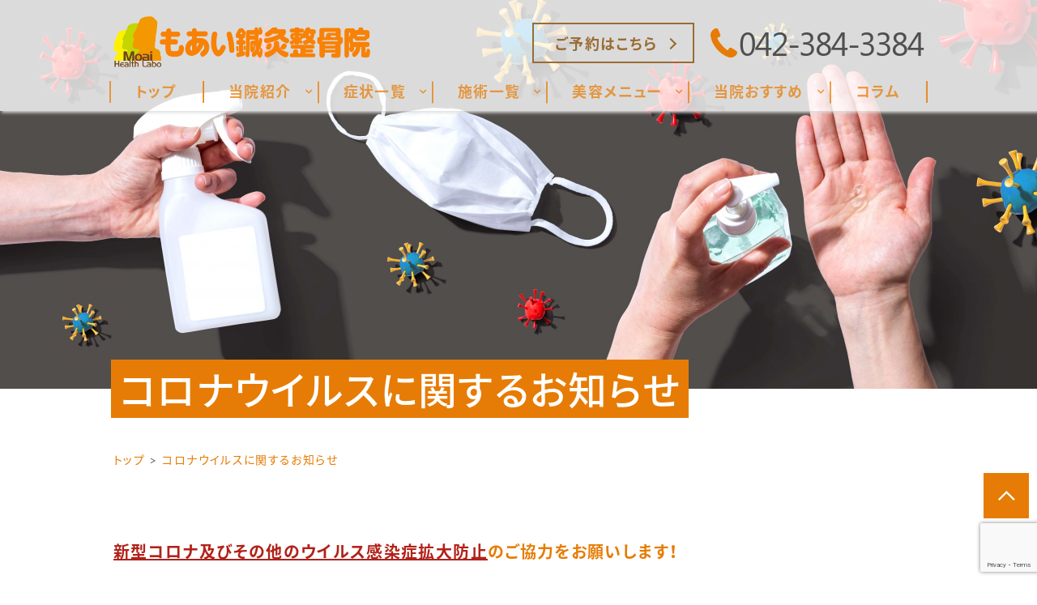

--- FILE ---
content_type: text/html; charset=UTF-8
request_url: https://moaiseikotsuin.jp/countermeasures/
body_size: 23500
content:
<!doctype html>
<html dir="ltr" lang="ja"
	prefix="og: https://ogp.me/ns#" >
<head>
	<meta charset="UTF-8" />
	<meta http-equiv="x-ua-compatible" content="ie=edge">

			
		<meta name="description" content="">
		<script src="https://moaiseikotsuin.jp/wp-content/themes/qooso_medical2/js/lib/fitie.js"></script>
	<meta http-equiv="x-dns-prefetch-control" content="on">
	<meta name="viewport" content="width=device-width, initial-scale=1, viewport-fit=cover" />
	<link rel="canonical" href="https://moaiseikotsuin.jp/countermeasures/">
	<link rel="manifest" href="site.webmanifest">
  <link rel="stylesheet" href="//use.fontawesome.com/releases/v5.3.1/css/all.css" integrity="sha384-mzrmE5qonljUremFsqc01SB46JvROS7bZs3IO2EmfFsd15uHvIt+Y8vEf7N7fWAU" crossorigin="anonymous">
	<link href="https://fonts.googleapis.com/css?family=Hind:700&display=swap" rel="stylesheet">
	<link href="https://fonts.googleapis.com/css?family=Noto+Sans+JP:400,700|Noto+Serif+JP:400,700&display=swap&subset=japanese" rel="stylesheet">
	<link rel="stylesheet" href="https://moaiseikotsuin.jp/wp-content/themes/qooso_medical2/css/main.min.css">
	<link rel="stylesheet" href="https://moaiseikotsuin.jp/wp-content/themes/qooso_medical2/css/lightbox.min.css">
<!-- 	<link rel="stylesheet" href="https://moaiseikotsuin.jp/wp-content/themes/qooso_medical2/css/swiper.min.css"> -->
	<link rel="stylesheet" href="https://cdnjs.cloudflare.com/ajax/libs/Swiper/4.1.6/css/swiper.min.css">
  <!--<link rel="apple-touch-icon" href="icon.png">-->
	<!-- <link rel="shortcut icon" href="/favicon.ico">-->

	<script
	src="//code.jquery.com/jquery-2.2.4.min.js"
	integrity="sha256-BbhdlvQf/xTY9gja0Dq3HiwQF8LaCRTXxZKRutelT44="
	crossorigin="anonymous"></script>
	<script defer>
	var ua = navigator.userAgent;
	if ((ua.indexOf('iPhone') > 0) || ua.indexOf('iPod') > 0 || (ua.indexOf('Android') > 0 && ua.indexOf('Mobile') > 0)) {
			$('head').prepend('<meta name="viewport" content="width=device-width, initial-scale=1" />');
	}else{
			$('head').prepend('<meta name="viewport" content="width=1280" />');
	}
	</script>
			<!--[if lt IE 9]>
		<script src="//oss.maxcdn.com/html5shiv/3.7.2/html5shiv.min.js"></script>
		<script src="//oss.maxcdn.com/respond/1.4.2/respond.min.js"></script>
	<![endif]-->

	
		<!-- All in One SEO 4.3.3 - aioseo.com -->
		<title>コロナウイルスに関するお知らせ-もあい鍼灸整骨院</title>
		<meta name="robots" content="max-snippet:-1, max-image-preview:large, max-video-preview:-1" />
		<link rel="canonical" href="https://moaiseikotsuin.jp/countermeasures" />
		<meta name="generator" content="All in One SEO (AIOSEO) 4.3.3 " />
		<meta property="og:locale" content="ja_JP" />
		<meta property="og:site_name" content="もあい鍼灸整骨院 - 東小金井駅で肩こり・腰痛の改善と治療ならもあい鍼灸整骨院" />
		<meta property="og:type" content="article" />
		<meta property="og:title" content="コロナウイルスに関するお知らせ-もあい鍼灸整骨院" />
		<meta property="og:url" content="https://moaiseikotsuin.jp/countermeasures" />
		<meta property="og:image" content="https://moaiseikotsuin.jp/wp-content/uploads/2020/09/topfv01pc-scaled.jpg" />
		<meta property="og:image:secure_url" content="https://moaiseikotsuin.jp/wp-content/uploads/2020/09/topfv01pc-scaled.jpg" />
		<meta property="article:published_time" content="2020-10-09T02:55:27+00:00" />
		<meta property="article:modified_time" content="2020-10-09T02:57:19+00:00" />
		<meta name="twitter:card" content="summary_large_image" />
		<meta name="twitter:title" content="コロナウイルスに関するお知らせ-もあい鍼灸整骨院" />
		<meta name="twitter:image" content="https://moaiseikotsuin.jp/wp-content/uploads/2020/09/topfv01pc-scaled.jpg" />
		<meta name="google" content="nositelinkssearchbox" />
		<script type="application/ld+json" class="aioseo-schema">
			{"@context":"https:\/\/schema.org","@graph":[{"@type":"BreadcrumbList","@id":"https:\/\/moaiseikotsuin.jp\/countermeasures\/#breadcrumblist","itemListElement":[{"@type":"ListItem","@id":"https:\/\/moaiseikotsuin.jp\/#listItem","position":1,"item":{"@type":"WebPage","@id":"https:\/\/moaiseikotsuin.jp\/","name":"\u30db\u30fc\u30e0","description":"\u6771\u5c0f\u91d1\u4e95\u99c5\u5317\u53e3\u304b\u3089\u5f92\u6b69\uff11\u5206\u3082\u3042\u3044\u937c\u7078\u6574\u9aa8\u9662\u306f\u3001\u5065\u5eb7\u30c8\u30e9\u30a4\u30a2\u30f3\u30b0\u30eb\u300c\u59ff\u52e2\u30fb\u6804\u990a\u30fb\u904b\u52d5\u300d\u306e\u89b3\u70b9\u304b\u3089\u8eab\u4f53\u306e\u304a\u60a9\u307f\u89e3\u6c7a\u307e\u3067\u5c0e\u304d\u307e\u3059\u3002\u7f8e\u5bb9\u5206\u91ce\u304b\u3089\u3082\u300c\u7f8e\u3068\u5065\u5eb7\u306e\u4e21\u7acb\u300d\u3092\u5927\u5207\u306b\u3057\u65bd\u8853\u3057\u3066\u304a\u308a\u307e\u3059\u306e\u3067\u305c\u3072\u304a\u6c17\u8efd\u306b\u304a\u60a9\u307f\u3054\u76f8\u8ac7\u304f\u3060\u3055\u3044\u3002","url":"https:\/\/moaiseikotsuin.jp\/"},"nextItem":"https:\/\/moaiseikotsuin.jp\/countermeasures\/#listItem"},{"@type":"ListItem","@id":"https:\/\/moaiseikotsuin.jp\/countermeasures\/#listItem","position":2,"item":{"@type":"WebPage","@id":"https:\/\/moaiseikotsuin.jp\/countermeasures\/","name":"\u30b3\u30ed\u30ca\u30a6\u30a4\u30eb\u30b9\u306b\u95a2\u3059\u308b\u304a\u77e5\u3089\u305b","url":"https:\/\/moaiseikotsuin.jp\/countermeasures\/"},"previousItem":"https:\/\/moaiseikotsuin.jp\/#listItem"}]},{"@type":"Organization","@id":"https:\/\/moaiseikotsuin.jp\/#organization","name":"\u3082\u3042\u3044\u937c\u7078\u6574\u9aa8\u9662","url":"https:\/\/moaiseikotsuin.jp\/","logo":{"@type":"ImageObject","url":"https:\/\/moaiseikotsuin.jp\/wp-content\/uploads\/2020\/09\/f566fd72b6434bacfe7320e16f95d93a.png","@id":"https:\/\/moaiseikotsuin.jp\/#organizationLogo","width":605,"height":154},"image":{"@id":"https:\/\/moaiseikotsuin.jp\/#organizationLogo"},"contactPoint":{"@type":"ContactPoint","telephone":"+81423843384","contactType":"Customer Support"}},{"@type":"WebPage","@id":"https:\/\/moaiseikotsuin.jp\/countermeasures\/#webpage","url":"https:\/\/moaiseikotsuin.jp\/countermeasures\/","name":"\u30b3\u30ed\u30ca\u30a6\u30a4\u30eb\u30b9\u306b\u95a2\u3059\u308b\u304a\u77e5\u3089\u305b-\u3082\u3042\u3044\u937c\u7078\u6574\u9aa8\u9662","inLanguage":"ja","isPartOf":{"@id":"https:\/\/moaiseikotsuin.jp\/#website"},"breadcrumb":{"@id":"https:\/\/moaiseikotsuin.jp\/countermeasures\/#breadcrumblist"},"datePublished":"2020-10-09T02:55:27+09:00","dateModified":"2020-10-09T02:57:19+09:00"},{"@type":"WebSite","@id":"https:\/\/moaiseikotsuin.jp\/#website","url":"https:\/\/moaiseikotsuin.jp\/","name":"\u3082\u3042\u3044\u937c\u7078\u6574\u9aa8\u9662","description":"\u6771\u5c0f\u91d1\u4e95\u99c5\u3067\u80a9\u3053\u308a\u30fb\u8170\u75db\u306e\u6539\u5584\u3068\u6cbb\u7642\u306a\u3089\u3082\u3042\u3044\u937c\u7078\u6574\u9aa8\u9662","inLanguage":"ja","publisher":{"@id":"https:\/\/moaiseikotsuin.jp\/#organization"}}]}
		</script>
		<!-- All in One SEO -->


<!-- Google Tag Manager for WordPress by gtm4wp.com -->
<script data-cfasync="false" data-pagespeed-no-defer type="text/javascript">//<![CDATA[
	var gtm4wp_datalayer_name = "dataLayer";
	var dataLayer = dataLayer || [];
//]]>
</script>
<!-- End Google Tag Manager for WordPress by gtm4wp.com -->		<!-- This site uses the Google Analytics by MonsterInsights plugin v8.13.1 - Using Analytics tracking - https://www.monsterinsights.com/ -->
		<!-- Note: MonsterInsights is not currently configured on this site. The site owner needs to authenticate with Google Analytics in the MonsterInsights settings panel. -->
					<!-- No UA code set -->
				<!-- / Google Analytics by MonsterInsights -->
		<link rel='stylesheet' id='wpmm-frontend-css'  href='https://moaiseikotsuin.jp/wp-content/plugins/ap-mega-menu/css/style.css?ver=5.3.20' type='text/css' media='all' />
<link rel='stylesheet' id='wpmm-animate-css-css'  href='https://moaiseikotsuin.jp/wp-content/plugins/ap-mega-menu/css/animate.css?ver=ap-mega-menu' type='text/css' media='all' />
<link rel='stylesheet' id='wpmm-frontwalker-stylesheet-css'  href='https://moaiseikotsuin.jp/wp-content/plugins/ap-mega-menu/css/frontend_walker.css?ver=ap-mega-menu' type='text/css' media='all' />
<link rel='stylesheet' id='wpmm-google-fonts-style-css'  href='//fonts.googleapis.com/css?family=Open+Sans%3A400%2C300%2C300italic%2C400italic%2C600%2C600italic%2C700&#038;ver=5.3.20' type='text/css' media='all' />
<link rel='stylesheet' id='wpmegamenu-fontawesome-css'  href='https://moaiseikotsuin.jp/wp-content/plugins/ap-mega-menu/css/wpmm-icons/font-awesome/font-awesome.min.css?ver=ap-mega-menu' type='text/css' media='all' />
<link rel='stylesheet' id='wpmegamenu-genericons-css'  href='https://moaiseikotsuin.jp/wp-content/plugins/ap-mega-menu/css/wpmm-icons/genericons.css?ver=ap-mega-menu' type='text/css' media='all' />
<link rel='stylesheet' id='dashicons-css'  href='https://moaiseikotsuin.jp/wp-includes/css/dashicons.min.css?ver=5.3.20' type='text/css' media='all' />
<link rel='stylesheet' id='contact-form-7-css'  href='https://moaiseikotsuin.jp/wp-content/plugins/contact-form-7/includes/css/styles.css?ver=5.1.6' type='text/css' media='all' />
<script type='text/javascript' src='https://moaiseikotsuin.jp/wp-includes/js/jquery/jquery.js?ver=1.12.4-wp'></script>
<script type='text/javascript' src='https://moaiseikotsuin.jp/wp-includes/js/jquery/jquery-migrate.min.js?ver=1.4.1'></script>
<script type='text/javascript'>
/* <![CDATA[ */
var wp_megamenu_params = {"wpmm_mobile_toggle_option":"toggle_accordion","wpmm_event_behavior":"follow_link","wpmm_ajaxurl":"https:\/\/moaiseikotsuin.jp\/wp-admin\/admin-ajax.php","wpmm_ajax_nonce":"38c53b6ecb","check_woocommerce_enabled":"false","wpmm_mlabel_animation_type":"slideInDown","wpmm_animation_delay":"","wpmm_animation_duration":"","wpmm_animation_iteration_count":"1","enable_mobile":"0"};
/* ]]> */
</script>
<script type='text/javascript' src='https://moaiseikotsuin.jp/wp-content/plugins/ap-mega-menu/js/frontend.js?ver=ap-mega-menu'></script>
<script type='text/javascript' src='https://moaiseikotsuin.jp/wp-content/plugins/duracelltomi-google-tag-manager/js/gtm4wp-form-move-tracker.js?ver=1.11.2'></script>
<link rel='shortlink' href='https://moaiseikotsuin.jp/?p=3809' />
<style type='text/css'>                span.wpmm-mega-menu-label.wpmm_depth_first{
                animation-duration:  s;
                animation-delay:     s;
                animation-iteration-count: 1;
                -webkit-animation-duration:  s;
                -webkit-animation-delay:     s;
                -webkit-animation-iteration-count: 1;
                }
                                .wp-megamenu-main-wrapper .wpmm-mega-menu-icon{
                font-size: 13px;
                }
                </style>
<!-- Google Tag Manager for WordPress by gtm4wp.com -->
<script data-cfasync="false" data-pagespeed-no-defer type="text/javascript">//<![CDATA[
	var dataLayer_content = {"pagePostType":"page","pagePostType2":"single-page","pagePostAuthor":"dev"};
	dataLayer.push( dataLayer_content );//]]>
</script>
<script data-cfasync="false">//<![CDATA[
(function(w,d,s,l,i){w[l]=w[l]||[];w[l].push({'gtm.start':
new Date().getTime(),event:'gtm.js'});var f=d.getElementsByTagName(s)[0],
j=d.createElement(s),dl=l!='dataLayer'?'&l='+l:'';j.async=true;j.src=
'//www.googletagmanager.com/gtm.'+'js?id='+i+dl;f.parentNode.insertBefore(j,f);
})(window,document,'script','dataLayer','GTM-TDZMHJN');//]]>
</script>
<!-- End Google Tag Manager -->
<!-- End Google Tag Manager for WordPress by gtm4wp.com -->

	<style>
@font-face {
font-family: Tsukushi;
src: url(https://moaiseikotsuin.jp/wp-content/themes/qooso_medical2/fonts/Tsukushi.woff) format('woff'),
	url(https://moaiseikotsuin.jp/wp-content/themes/qooso_medical2/fonts/SegoeUI.otf) format('opentype');
}
@font-face {
font-family: Segoe UI;
src: url(https://moaiseikotsuin.jp/wp-content/themes/qooso_medical2/fonts/SegoeUI.eot);
src: url(https://moaiseikotsuin.jp/wp-content/themes/qooso_medical2/fonts/SegoeUI.eot?) format('embedded-opentype'),
	url(https://moaiseikotsuin.jp/wp-content/themes/qooso_medical2/fonts/SegoeUI.woff) format('woff');
/* font-weight: 400; */
/* font-style: normal; */
}
@font-face {
font-family: Segoe UI;
src: url(https://moaiseikotsuin.jp/wp-content/themes/qooso_medical2/fonts/SegoeUIBold.eot);
src: url(https://moaiseikotsuin.jp/wp-content/themes/qooso_medical2/fonts/SegoeUIBold.eot?) format('embedded-opentype'),
	url(https://moaiseikotsuin.jp/wp-content/themes/qooso_medical2/fonts/SegoeUIBold.woff) format('woff');
font-weight: 700;
font-style: bold;
}

body *, body .wf-sawarabimincho{
  font-family: "Segoe UI","Noto Sans JP","Noto Sans JP","Noto Serif JP","ヒラギノ明朝 ProN","Hiragino Mincho ProN","游明朝","游明朝体","Yu Mincho","YuMincho","YuMin-medium","MS 明朝","MS Mincho",serif!important;
}
		
		
.HeroBnr__Top .HeroArea__txt {
	background-color: rgba(140 , 78 ,18 , .8);
}

.SpMenu__body {
	background-color: rgba(140 , 78 ,18 , .9);
}

.BulletPanel__itemCont__img:before,.recommendList__itemCont__img:before, p[class^="HeroArea__ttl__head"], p[class^="HeroArea__ttl__body"] {
	background-color: rgba(140 , 78 ,18 , .5);
}


.SpecialConts__panel__listItems a:hover,.SpMenu__headRight > button > span,.Header__spHead__humber > button > span,.MenuList__btn.isactive:before,.footer__menuCont__desc a:hover,.ColumnPickup__cont__box h3,.Staff__txtCont__head,.ColumnArticle h2, .ColumnArticle h3, .ColumnArticle h4,.Column__box__head a, .VoicePanel__listCont:hover .VoicePanel__itemCont__head span, .ColumnNav__list__title, .Column>.UnHeading2,.pagination__items__anchor{
  color: #e67c05!important;
}
.recommendList__itemCont__txt:hover span,.CirclePanel__listCont__head,.CirclePanel__listCont__icon h6,.CardPanel__listCont__headTxt,.Flow__txtCont__head,a:hover,.MenuPrice__listCont__price li,.Faq__listCont__box dt,.ContsArea h3,.ShopInfo__mapCont__btn a,.Sns__head,.MenuList__btn span,.MenuList__itemCont__head,.ShopInfo__txtCont__head,.SpecialConts__panel__btn,.MainLabel span,.SelectList__itemCont__list a,.SelectList__cont__Label--sub,.SelectList__cont__Label--tit ,#menu-global > li > a,.Breadcrumb__list:hover span{
    color: #e67c05!important;
}
 .Header__nav__item a,.LeadArea__txt__head,.btn--base--blue,.News__listCont__headTitle {
    color: #e67c05!important;
}

.HoverPrev g + path,.SpMenu__headRight path,.Header__spHead__humber rect,.Header__tellBtn path,.HoverPrev rect {
	fill:#e67c05!important;
}

.MenuList__btn span.isactive::after, .MenuList__btn span.isactive:hover::after, .MenuList__btn.isactive.isactive::after, .MenuList__btn.isactive.isactive:hover::after,.footer__menuCont__desc a:hover span.arrright,.ColumnPickup__cont__box:hover,.ColumnArticle__box,.ColumnArticle h2, .ColumnArticle h3,.ColumnNav__search, .ColumnNav__list,.pagination__items__anchor,.recommendList__itemCont__txt:hover,.CardPanel__listCont,.BulletPanel__cont__txt,.News__listCont__head::after,.ShopInfo__mapCont__btn,.MenuList__btn span::after,.btn--base--blue,.arrright,.SpecialConts__panel__btn::after,.tabletime td, .tabletime th  {
    border-color: #e67c05!important;
}

.ColumnArticle__title,.MenuList__itemCont__desc a:hover,.MenuList__btn span.isactive::after, .MenuList__btn span.isactive:hover::after, .MenuList__btn.isactive.isactive::after, .MenuList__btn.isactive.isactive:hover::after,.ColumnPickup .swiper-pagination-bullet-active,.swiper-button-prev:hover, .swiper-button-next:hover,.ColumnNav__search__btn, .ColumnNav__list__item,.ColumnNav__list::before,.Column__box__anchor, .Column__label__anchor, .pagination__current a,.ColumnArticle h4:before{
    background-color: #e67c05!important;
}
.pagination__items a:hover,.HoverMenu__list,#menu-footer li a:hover::after,.MenuList__btn:hover span:after,.ShopInfo__mapCont__btn a:hover,.SelectList__itemCont__list a:hover,.News__listCont__head:hover::after,.News__btnCont__nextBtn a:hover,.LeadArea__txt__btn a:hover,.PhotoPanel__listCont__head,.CirclePanel__listCont__icon:after,.Flow__txtCont__head:before,.CardPanel__listCont__headNumber,.MenuPrice__listCont__text h3,.HeroArea .s-contsWrap .HeroArea__txt,.HeroArea.s-contsWrap .HeroArea__txt{
    background-color: #e67c05!important;
}
.s-contsWrap--blue,.News__listCont__headCate,.SpecialConts__panel__head span,.SpecialConts__panel__head span::after, .SpecialConts__panel__head span::before,.SpecialConts__panel__btn:hover::after {
    background-color: #e67c05!important;
}

.HeroArea .s-contsWrap .HeroArea__txt {
    -webkit-box-shadow: 10px 0 0 #e67c05, -10px 0 #e67c05!important;
    box-shadow: 10px 0 0 #e67c05, -10px 0 #e67c05!important;
}

.News__listCont__headDate,.Header__tellBtn a {
    color: #4f4f4f!important;
}

.SpecialConts__panel__listItems,.News__listCont__box,.ShopInfo__nav__listItems {
    border-color: #f8f0d7!important;
}

.SpecialConts__panel__listItems a:hover,.s-contsWrap--whiteblue,.tabletime thead,.SelectList__cont__item,.ShopInfo__nav__listItems a:hover {
    background-color: #f8f0d7!important;
}

.ColumnPickup__cont__box div,.ShopInfo__txtCont__desc--txt {
    color: #4f4f4f!important;
}

#menu-footer,.MenuList__btn,.SelectList__cont__item,.MenuList__itemCont__head,.MenuList__itemCont__desc,{
    border-color: #e67c05!important;
}

.MenuList__itemCont__head,.MenuList__itemCont__desc{
    border-color: #e67c05!important;
}


.Header__spHead__rightBtn::after,.swiper-button-prev,.swiper-button-next,.BulletList__itemCont__txt::after,#menu-footer li a::after, #menu-sp-global li a::after, .SpMenu__txtCont li a::after,#menu-global li::after{
    background-color: #e67c05!important;
}

.ColumnArticle__cont,.MenuPrice__listCont__text p,.Faq__listCont__box dd,.ContsArea p,.recommendList2 .recommendList__cont__desc,.BulletPanel__cont__txt h2,.BulletPanel__cont__txt p,.footer__cont__copy small,.footer__menuCont__desc a,.footer__menuCont__box,#menu-footer li a, .footer__nav__anchor a,.tabletime td, .tabletime th {
    color: #4f4f4f!important;
}

.footer__menuCont__desc a span {
    border-color: #4f4f4f!important;
}

.Header__nav__item::after,.CardPanel__listCont__desc p,.Flow__txtCont__desc,.CirclePanel__listCont__desc,.PhotoPanel__listCont__desc p,.LeadArea__txt__desc,.News__listCont__desc p {
    color: #4f4f4f!important;
}

.SelectList__itemCont__list a:hover .arrright,.SpMenu__btnCont li  {
    border-color: #fff!important;
}

.ColumnArticle__title,#menu-sp-global .sub-menu a,#menu-global .sub-menu > li > a:hover,.News__listCont__headCate,.Header__head__right li:first-child a:hover span,.Header__spHead__rightBtn span,.News .MainLabel,.News .MainLabel span,.MenuList__itemCont__desc a:hover,.pagination__current a,.Sns__txtCont__btnCont a:hover,.ColumnNav__list__anchor:hover,.Column__box__sub a:hover{
    color: #fff!important;
}
.Column__label.column_label a:hover,.Header__reservedBtn a:hover,.BulletPanel__itemCont__txt span,.ShopInfo__mapCont__btn a:hover,.SelectList__itemCont__list a:hover,.News__btnCont__nextBtn a:hover,.LeadArea__txt__btn a:hover {
    color: #fff!important;
}

#menu-sp-global > li > a:after {
    background-color: #fff!important;
}

.MenuList__itemCont__desc a:hover, {
    background-color: #e1a269!important;
}

.BulletPanel__cont__txt strong,.Header__reservedBtn a {
    color: #996c33!important;
}

.Header__reservedBtn a,.Sns__txtCont__txtDesc span {
    border-color: #996c33!important;
}

.Sns__txtCont__head,.HoverMenu__item--accent a:after,.SpMenu__btnCont li:first-child {
    background-color: #996c33!important;
}

.Sns__txtCont__head:after {
    border-color: #996c33 transparent transparent!important;
}

.Breadcrumb__list span,#menu-global > li:hover > a {
    color: #e67c05!important;
}

.Breadcrumb__list a:after,.ContsArea h2,.BulletList__itemCont__txt,.MainLabel,.MenuList__itemCont__desc a{
    color: #4f4f4f!important;
}


.dhx_scale_hour,.dhx_cal_data > div,.dhx_cal_header > div,#dhx_cal_date,.slm_label,.slm_li_4 {
color: #e67c05!important;
}
.slm_chk input[type=checkbox]:checked + label {
background: #e67c05!important;
}

.Contact__form__table input,.Contact__form__table textarea,.mw_wp_form_confirm .Contact__form__row + tr > td,.Contact__form__table,.ContsArea h2:before,.ContsArea h2:after,.MainLabel__block::after,.SelectList__cont__Label::after,.MainLabel__block::before,.SelectList__cont__Label::before,.LeadArea__txt__head::after,.LeadArea__txt__head::before,.btn--base--blue::after,#scheduler_here,#sl_data_detail .sl_checkbox input,#sl_data_detail,.Contact__form__freeArea,.Contact__form__textArea {
    border-color: #e67c05!important;
}
.Header__reservedBtn a.btn--base--blue::after {
    border-color: #996c33!important;
}
.dhx_cal_tab.active,.dhx_cal_today_button,.Contact__form__submit,.wpcf7-submit {
    background-color: #e67c05!important;
}
#menu-global .sub-menu {
	background-color: #e67c05!important;
	background-color: #e67c05b8!important;
}
.dhx_cal_next_button {
border-left: 15px solid #e67c05!important;
}


.Sns__txtCont__txtDesc span::after,.dhx_cal_today_button,#sl_button_close,#sl_button_insert,#slm_today,#slm_exec_regist,#slm_mainpage_regist,#slm_regist_button {
background-color: #996c33!important;
}

#menu-global .sub-menu li a:after,.PhotoPanel__listCont__desc,.Flow__itemCont,.ui-state-default,.dhx_time_block.dhx_time_block_reset.dhx_marked_timespan.dhx_sl_holiday,#sl_mail,#sl_tel,#sl_start_time,#sl_name,#sl_item_cds label,.ui-state-default {
background: #f8f0d7!important;
}

#sl_data_detail,#sl_price,#sl_end_time,#sl_mail,#sl_tel,#sl_start_time,#sl_name {
color: #e1a269!important;
}

.dhx_cal_data > div {
border-top: 1px solid #e67c05!important;
border-left: 1px solid #e67c05!important;
border-bottom: 1px solid #e67c05!important;
border-right: none!important;
}

#sl_item_cds + ul + ul > li:nth-child(2) {
border-color: 1px solid #e67c05!important;
}

.dhx_cal_tab,.dhx_cal_event, .dhx_cal_event.sl_staff_1, .dhx_cal_event.sl_staff_2, .dhx_cal_event.sl_staff_3, .dhx_cal_event.sl_staff_4 {
background-color: #e67c05!important;
}

.dhx_cal_prev_button {
border-right: 15px solid #e67c05!important;
}

@media only screen and (max-width:1023px){
	.SelectList__cont__item {
    	background: none!important;
	}
	.SelectList__itemCont__list a{
	    background-color: #f8f0d7!important;
	}
	.MenuList__btn{
		border-color: #e67c05!important;
	}
	.Header__spHead__tellBtn path{
		fill:#996c33!important;
	}
	.Header__spHead__tellBtn > a > span{
		color: #996c33!important;
	}
}
@media only screen and (min-width:1023px){
	.MenuList__itemCont{
    background-color: #f8f0d7!important;
	}
	.Header__spHead__tellBtn path{
		fill:#e67c05!important;
	}
	.Header__spHead__tellBtn > a > span{
		color: #e67c05!important;
	}
}
.Author.s-contsWrap {
    background-color: #e1a269!important;
}
.PriceArea, .wp--colorBoS, .PriceArea a, .PriceArea a:hover dl {
    border-color: #e67c05!important;
}
.PriceArea a, .PriceArea a:hover dl {
    background-color: #e67c05!important;
}
</style>

<!--
	<link href="//fonts.googleapis.com/css?family=Noto+Sans" rel="stylesheet">
    <link href="//fonts.googleapis.com/css?family=Sawarabi+Mincho" rel="stylesheet">
-->

<script async>
	window.WebFontConfig = {
	  google: { families: ['Noto+Sans','Sawarabi+Mincho'] },
	  active: function() {
	    sessionStorage.fonts = true;
	  }
	};

	(function() {
	  var wf = document.createElement('script');
	  wf.src = 'https://ajax.googleapis.com/ajax/libs/webfont/1.6.26/webfont.js';
	  wf.type = 'text/javascript';
	  wf.async = 'true';
	  var s = document.getElementsByTagName('script')[0];
	  s.parentNode.insertBefore(wf, s);
	})();
</script>

<style>#menu-global li > a:hover {
    text-decoration: none!important;
    border:none!important;
}

#menu-global li:hover {
    text-decoration: none!important;
    border:none!important;
}
.wp-megamenu-main-wrapper.wpmm-ctheme-wrapper.wpmega-default-theme.wpmm-orientation-horizontal ul.wpmm-mega-wrapper li .wpmm-sub-menu-wrap, .wp-megamenu-main-wrapper.wpmm-ctheme-wrapper.wpmega-default-theme.wpmm-orientation-vertical ul.wpmm-mega-wrapper li .wpmm-sub-menu-wrap,.wp-megamenu-main-wrapper.wpmm-ctheme-wrapper.wpmega-default-theme.wpmm-orientation-horizontal ul.wpmm-mega-wrapper > li > a::before,.Header .wp-megamenu-main-wrapper.wpmm-ctheme-wrapper.wpmega-default-theme.wpmm-orientation-horizontal ul.wpmm-mega-wrapper > li > a::after, .Header .wp-megamenu-main-wrapper.wpmm-orientation-horizontal.wpmm-askins-wrapper ul.wpmm-mega-wrapper > li.menu-item-has-children > a:after, .wp-megamenu-main-wrapper.wpmm-ctheme-wrapper.wpmega-default-theme ul.wpmm-mega-wrapper li.wpmega-menu-flyout ul, .swiper-pagination-bullet-active{
	background: #e67c05!important;
	background: #e67c05b8!important;
}
#wpmega-menu-global, .swiper-pagination-bullet{
	border-color: #e67c05!important;
	border-color: #e67c05b8!important;
}
.wp-megamenu-main-wrapper.wpmm-ctheme-wrapper.wpmega-default-theme.wpmm-orientation-horizontal ul.wpmm-mega-wrapper > li > a, .wp-megamenu-main-wrapper.wpmm-ctheme-wrapper.wpmega-default-theme.wpmm-orientation-vertical ul.wpmm-mega-wrapper > li > a{
	color: #e67c05!important;
	color: #e67c05b8!important;
}
<script src="https://cdnjs.cloudflare.com/ajax/libs/object-fit-images/3.2.3/ofi.js"></script>
<script>objectFitImages('.obj__fit');</script>
@media all and (-ms-high-contrast: none) {
/* IE10 以降にのみ適用される */
	body .obj__fit{
		font-family: 'object-fit: cover;'!important;
	}
}
</style>
<style></style>
</head>

<body class="wp--colorBack__brand wp--colorTxt__base">
<div id="fb-root"></div>
<script async defer crossorigin="anonymous" src="https://connect.facebook.net/ja_JP/sdk.js#xfbml=1&version=v3.2&appId=604049116609624&autoLogAppEvents=1"></script>

<!-- ▼header▼ -->
<div id="TOP"></div>
<!-- ▼ヘッダー▼ -->
  <header class="Header wp--colorBor__accent">
    <div class="s-contsWrap">
  	  <div class="Header__head">
  		  <div class="Header__head__left">
                      <a href="https://moaiseikotsuin.jp/">
              <img class="Header__logo" src="https://moaiseikotsuin.jp/wp-content/uploads/2020/09/f566fd72b6434bacfe7320e16f95d93a-1.png" alt="もあい鍼灸整骨院">
            </a>
                  </div>
        <ul class="Header__head__right">
          <li></li>          <li class="Header__reservedBtn roundBtn btn--accent">
            <a href="https://lin.ee/v7YzUvx" class="wp--colorTxt__white btn--base btn--base--red btn--base--blue gtm-event-header-cv-pc">
              <img alt="カレンダーのアイコン" class="Header__reservedBtn__icon svg" src="https://moaiseikotsuin.jp/wp-content/themes/qooso_medical2/img/common/calender.svg">
              <span>ご予約はこちら</span>
            </a>
          </li>
          <li class="Header__tellBtn roundBtn">
                          <a href="tel:042-384-3384">
                <img alt="電話のアイコン" class="Header__tellBtn__icon svg" src="https://moaiseikotsuin.jp/wp-content/themes/qooso_medical2/img/common/phone.svg">
                <span>042-384-3384</span>
              </a>
                      </li>
        </ul>
      </div>

      <link rel='stylesheet' id='edn-google-fonts0' href='//fonts.googleapis.com/css?family=Hind' type='text/css' media='all' />
        <link rel='stylesheet' id='edn-google-fonts1' href='//fonts.googleapis.com/css?family=Open+Sans' type='text/css' media='all' />
        <link rel='stylesheet' id='edn-google-fonts-style-css' href='//fonts.googleapis.com/css?family=Hind' type='text/css' media='all' /> 
<link rel='stylesheet' id='edn-google-fonts-style2-css' href='//fonts.googleapis.com/css?family=Open+Sans' type='text/css' media='all' /> 
<link rel='stylesheet' id='edn-google-fonts-style3-css' href='//fonts.googleapis.com/css?family=Open+Sans' type='text/css' media='all' /> 
<link rel='stylesheet' id='edn-google-fonts-style4-css' href='//fonts.googleapis.com/css?family=Open+Sans' type='text/css' media='all' /> 
<link rel='stylesheet' id='edn-google-fonts-style5-css' href='//fonts.googleapis.com/css?family=Hind' type='text/css' media='all' /> 
<style>
.wp-megamenu-main-wrapper.wpmm-ctheme-wrapper.wpmega-default-theme.wpmm-orientation-horizontal,
.wp-megamenu-main-wrapper.wpmm-ctheme-wrapper.wpmega-default-theme.wpmm-orientation-vertical{
background: rgba(255,255,255,0);

}
/* a tag small line on before tag */
.wpmm-ctheme-wrapper.wpmega-default-theme .wpmm-sub-menu-wrap ul li h4.wpmm-mega-block-title::before, 
.wpmm-ctheme-wrapper.wpmega-default-theme .wpmm-sub-menu-wrap ul li.wp-mega-menu-header > a.wp-mega-menu-link::before {
    background:  rgba(255,255,255,0);
    bottom: 0;
    content: "";
    height: 1px;
    position: absolute;
    width: 30px;
}


.wp-megamenu-main-wrapper.wpmm-ctheme-wrapper.wpmega-default-theme.wpmm-orientation-horizontal,
.wp-megamenu-main-wrapper.wpmm-ctheme-wrapper.wpmega-default-theme.wpmm-orientation-vertical{
border-radius: 0px 0px 0px 0px;
border: 1px solid #ffffff;
margin-top: 15px;
margin-bottom: 10px;

}
.wp-megamenu-main-wrapper.wpmm-ctheme-wrapper.wpmega-default-theme.wpmm-orientation-horizontal ul.wpmm-mega-wrapper{
text-align: left;   
}

.wp-megamenu-main-wrapper.wpmm-ctheme-wrapper.wpmega-default-theme.wpmm-orientation-horizontal{
    width: 100%;
}
.wp-megamenu-main-wrapper.wpmm-ctheme-wrapper.wpmega-default-theme.wpmm-orientation-horizontal ul.wpmm-mega-wrapper > li > a, 
.wp-megamenu-main-wrapper.wpmm-ctheme-wrapper.wpmega-default-theme.wpmm-orientation-vertical ul.wpmm-mega-wrapper > li > a{
color: #0078f0;
}


.wp-megamenu-main-wrapper.wpmm-ctheme-wrapper.wpmega-default-theme.wpmm-orientation-horizontal ul.wpmm-mega-wrapper > li > a,
.wp-megamenu-main-wrapper.wpmm-ctheme-wrapper.wpmega-default-theme.wpmm-orientation-vertical ul.wpmm-mega-wrapper > li > a{
font-size: 18px; font-family: Hind;font-weight: bold;line-height: 1.5;text-transform: initial !important;text-decoration: none;}


    .wpmm_megamenu .wp-megamenu-main-wrapper.wpmm-ctheme-wrapper.wpmega-default-theme.wpmm-orientation-horizontal ul.wpmm-mega-wrapper > li:hover,
    .wpmm_megamenu .wp-megamenu-main-wrapper.wpmm-ctheme-wrapper.wpmega-default-theme.wpmm-orientation-vertical ul.wpmm-mega-wrapper > li:hover{
    background: #ffffff;
}

.wp-megamenu-main-wrapper.wpmm-ctheme-wrapper.wpmega-default-theme ul.wpmm-mega-wrapper > li:hover > a{
    font-weight: normal;
    text-decoration: none;
}

/*menu divider enable*/
.wp-megamenu-main-wrapper.wpmm-ctheme-wrapper.wpmega-default-theme.wpmm-orientation-horizontal ul.wpmm-mega-wrapper > li > a::before{
  background: #0078f0;
    opacity: 2;
      content: "";
    height: 100%;
    position: absolute;
    right: 0;
    top: 0;
    width: 1px; 
 }


.wp-megamenu-main-wrapper.wpmm-ctheme-wrapper.wpmega-default-theme .wpmm-mega-wrapper > li.current-menu-item > a{
    color: #0078f0 !important;
}

/*Mega menu */

.wp-megamenu-main-wrapper.wpmm-ctheme-wrapper.wpmega-default-theme.wpmm-orientation-horizontal ul.wpmm-mega-wrapper li .wpmm-sub-menu-wrap,
.wp-megamenu-main-wrapper.wpmm-ctheme-wrapper.wpmega-default-theme.wpmm-orientation-vertical ul.wpmm-mega-wrapper li .wpmm-sub-menu-wrap{
background: rgba(0,120,240,0.72);
}


.wp-megamenu-main-wrapper.wpmm-ctheme-wrapper.wpmega-default-theme.wpmm-orientation-horizontal ul.wpmm-mega-wrapper li .wpmm-sub-menu-wrap,
.wp-megamenu-main-wrapper.wpmm-ctheme-wrapper.wpmega-default-theme.wpmm-orientation-vertical ul.wpmm-mega-wrapper li .wpmm-sub-menu-wrap{
 width: 100%;
 padding-top:15px;
 padding-bottom:5px;
 padding-left:8px;
 padding-right: 8px;
 border: 1px solid ;
 border-radius: 0px;
 box-shadow: 0 3px 3px rgba(0, 0, 0, 0.2);
}

/*Widget section*/
.wp-megamenu-main-wrapper.wpmm-ctheme-wrapper.wpmega-default-theme .wpmm-sub-menu-wrap ul li h4.wpmm-mega-block-title, 
.wp-megamenu-main-wrapper.wpmm-ctheme-wrapper.wpmega-default-theme .wpmm-sub-menu-wrap ul li.wp-mega-menu-header > a.wp-mega-menu-link span.wpmm-mega-menu-href-title{
color: #ffffff;
font-size: 16px;
font-weight: bold;
text-transform: initial;
font-family: Open Sans;
text-decoration: none;
margin-bottom:10px;
margin-top:0px; 
}

.wp-megamenu-main-wrapper.wpmm-ctheme-wrapper.wpmega-default-theme .wpmm-sub-menu-wrap ul li h4.wpmm-mega-block-title:hover, 
.wp-megamenu-main-wrapper.wpmm-ctheme-wrapper.wpmega-default-theme .wpmm-sub-menu-wrap ul li.wp-mega-menu-header > a.wp-mega-menu-link span.wpmm-mega-menu-href-title:hover{
color: #ffffff;
font-weight: bold;
text-decoration: none;
cursor: pointer;

}

.wpmm_megamenu .wp-megamenu-main-wrapper.wpmm-ctheme-wrapper.wpmega-default-theme .wpmm-sub-menu-wrap ul li {
   color: #ffffff;
   /*font-size: ;*/
   font-family: Open Sans;
}
.wpmm_megamenu .wp-megamenu-main-wrapper.wpmm-ctheme-wrapper.wpmega-default-theme ul.wpmm-mega-wrapper
 li .wpmm-sub-menu-wrap ul.wp-mega-sub-menu > li > a{
    color: #ffffff;
   font-family: Open Sans;
}
 .wpmm_megamenu .wpmm_megamenu .wp-megamenu-main-wrapper.wpmm-ctheme-wrapper.wpmega-default-theme .wpmm-sub-menu-wrap ul li{
    font-size: ;
}

       .wpmm_megamenu .wp-megamenu-main-wrapper.wpmm-ctheme-wrapper.wpmega-default-theme ul.wpmm-mega-wrapper li ul.wp-mega-sub-menu li div.woocommerce ul.products li a h3{
    color: #ffffff;
  }
  /*.wpmm_megamenu .wpmm_megamenu .wp-megamenu-main-wrapper.wpmm-ctheme-wrapper.wpmega-default-theme .woocommerce ul.cart_list li a, .wpmm_megamenu .woocommerce ul.product_list_widget li a*/
  .wpmm_megamenu .wp-megamenu-main-wrapper.wpmm-ctheme-wrapper.wpmega-default-theme ul.wpmm-mega-wrapper li ul.wp-mega-sub-menu li div.woocommerce ul.products li a span.price ins,
   .wpmm_megamenu .wp-megamenu-main-wrapper.wpmm-ctheme-wrapper.wpmega-default-theme ul.wpmm-mega-wrapper li ul.wp-mega-sub-menu li div.woocommerce ul.products li a span.price .woocommerce-Price-amount{
color: #ffffff;
  }


.wpmm-ctheme-wrapper.wpmega-default-theme .wp-mega-sub-menu li .wpmm-sub-menu-wrapper.wpmm_menu_1 li::before, 
.wpmm-ctheme-wrapper.wpmega-default-theme .wp-mega-sub-menu .widget_pages li::before, 
.wpmm-ctheme-wrapper.wpmega-default-theme .wp-mega-sub-menu .widget_categories li::before,
 .wpmm-ctheme-wrapper.wpmega-default-theme .wp-mega-sub-menu .widget_archive li::before, 
 .wpmm-ctheme-wrapper.wpmega-default-theme .wp-mega-sub-menu .widget_meta li::before, 
 .wpmm-ctheme-wrapper.wpmega-default-theme .wp-mega-sub-menu .widget_recent_comments li::before, 
 .wpmm-ctheme-wrapper.wpmega-default-theme .wp-mega-sub-menu .widget_recent_entries li::before,
 .wpmm-ctheme-wrapper.wpmega-default-theme .wp-mega-sub-menu .widget_product_categories ul.product-categories li a::before, 
 .wpmm-ctheme-wrapper.wpmega-default-theme .wp-mega-sub-menu .widget_categories li::before, 
.wpmm-ctheme-wrapper.wpmega-default-theme .wp-mega-sub-menu .widget_archive li::before{
    color: #ffffff;
}
    .wpmm_megamenu .wp-megamenu-main-wrapper.wpmm-ctheme-wrapper.wpmega-default-theme ul ul li a:hover,
 .wpmm_megamenu .wp-megamenu-main-wrapper.wpmm-ctheme-wrapper.wpmega-default-theme ul ul li a,
  .wpmm_megamenu .wp-megamenu-main-wrapper.wpmm-ctheme-wrapper.wpmega-default-theme ul ul li a:focus{
color: #ffffff;
  }
  .wpmm_megamenu .wp-megamenu-main-wrapper.wpmm-ctheme-wrapper.wpmega-default-theme ul.wp-mega-sub-menu li.wpmm-custom-post-settings.wpmega-image-left .wpmm-custom-postimage span.wpmm-mega-menu-href-title, 
  .wpmm_megamenu .wp-megamenu-main-wrapper.wpmm-ctheme-wrapper.wpmega-default-theme ul.wp-mega-sub-menu li.wpmm-custom-post-settings.wpmega-image-top .wpmm-custom-postimage span.wpmm-mega-menu-href-title{
color: #ffffff;
  }

  

/*
* Top Section Stylesheet
*/
.wpmm_megamenu .wp-megamenu-main-wrapper.wpmm-ctheme-wrapper.wpmega-default-theme ul.wpmm-mega-wrapper li .wpmm-sub-menu-wrap span.wpmm_megamenu_topcontent{
    font-size :13px;
    color:#ffffff;
    font-family: Open Sans;
    font-weight: normal;
    text-transform: initial;
    margin-left: 0px;
    margin-right: 0px;
}

.wpmm_megamenu .wp-megamenu-main-wrapper.wpmm-ctheme-wrapper.wpmega-default-theme ul.wpmm-mega-wrapper li .wpmm-sub-menu-wrap .top_clearfix{
    margin-bottom: 10px;
    
}

.wpmm_megamenu .wp-megamenu-main-wrapper.wpmm-ctheme-wrapper.wpmega-default-theme ul.wpmm-mega-wrapper li .wpmm-sub-menu-wrap .wpmm-topimage{
    margin-left: 0px;
    margin-right: 0px;
    margin-top: 0px;
}

.wpmm_megamenu .wp-megamenu-main-wrapper.wpmm-ctheme-wrapper.wpmega-default-theme ul.wpmm-mega-wrapper li .wpmm-sub-menu-wrap .wpmm-ctop{
    margin-left: 0px;
    margin-right: 0px;
    margin-top: 0px;
}

/*
* Bottom Section stylhesheet
*/
.wpmm_megamenu .wp-megamenu-main-wrapper.wpmm-ctheme-wrapper.wpmega-default-theme ul.wpmm-mega-wrapper li .wpmm-sub-menu-wrap span.wpmm_megamenu_bottomcontent{
    font-size :13px;
    color:#ffffff;
    font-family: Open Sans;
    font-weight: normal;
    text-transform: initial;
    margin-left: 0px;
    margin-right: 0px;
}

.wpmm_megamenu .wp-megamenu-main-wrapper.wpmm-ctheme-wrapper.wpmega-default-theme ul.wpmm-mega-wrapper li .wpmm-sub-menu-wrap .bottom_clearfix{
    margin-top: 10px;
}


.wpmm_megamenu .wp-megamenu-main-wrapper.wpmm-ctheme-wrapper.wpmega-default-theme ul.wpmm-mega-wrapper li .wpmm-sub-menu-wrap .wpmm-bottomimage{
    margin-left: 0px;
    margin-right: 0px;
    margin-bottom: 0px;
}

.wpmm_megamenu .wp-megamenu-main-wrapper.wpmm-ctheme-wrapper.wpmega-default-theme ul.wpmm-mega-wrapper li .wpmm-sub-menu-wrap .wpmm-cbottom{
       margin-left: 0px;
       margin-right: 0px;
       margin-bottom: 0px;
}


/*flyout*/
.wp-megamenu-main-wrapper.wpmm-ctheme-wrapper.wpmega-default-theme ul.wpmm-mega-wrapper li.wpmega-menu-flyout ul{
    background: rgba(0,120,240,0.72);
}
.wp-megamenu-main-wrapper.wpmm-ctheme-wrapper.wpmega-default-theme ul.wpmm-mega-wrapper li.wpmega-menu-flyout ul{
    width: 210px;
}
.wp-megamenu-main-wrapper.wpmm-ctheme-wrapper.wpmega-default-theme ul.wpmm-mega-wrapper li.wpmega-menu-flyout ul.wp-mega-sub-menu li:hover > a {
    background: rgba(0,120,240,0.72);
}
.wp-megamenu-main-wrapper.wpmm-ctheme-wrapper.wpmega-default-theme ul.wpmm-mega-wrapper li.wpmega-menu-flyout.wpmega-flyout-horizontal-left ul.wp-mega-sub-menu li{
    margin: 0px 5px;
}

.wp-megamenu-main-wrapper.wpmm-ctheme-wrapper.wpmega-default-theme ul.wpmm-mega-wrapper li.wpmega-menu-flyout.wpmega-flyout-horizontal-left ul.wp-mega-sub-menu li a.wp-mega-menu-link {
    padding:10px;
}

.wp-megamenu-main-wrapper.wpmm-ctheme-wrapper.wpmega-default-theme ul.wpmm-mega-wrapper li.wpmega-menu-flyout ul.wp-mega-sub-menu li a {
    color: #ffffff;
    font-size: 18px;
    font-weight: normal;
    text-transform: initial;
    font-family: Hind;
    text-decoration: none;
}

.wp-megamenu-main-wrapper.wpmm-ctheme-wrapper.wpmega-default-theme ul.wpmm-mega-wrapper li.wpmega-menu-flyout ul.wp-mega-sub-menu li:hover a {
    color: #ffffff;
    font-weight: normal;
    text-decoration: none;
}

/* search bar */
 .wp-megamenu-main-wrapper.wpmm-ctheme-wrapper.wpmega-default-theme ul.wpmm-mega-wrapper li.wpmm-menu-align-right.wpmm-search-type .wpmm-sub-menu-wrap
 .megamenu-type-search input.search-submit[type="submit"]{
 font-size: 10px;
 color: #fffff;
 background: #0077ef;
 }

  .wp-megamenu-main-wrapper.wpmm-ctheme-wrapper.wpmega-default-theme ul.wpmm-mega-wrapper 
  li.wpmm-menu-align-right.wpmm-search-type .wpmm-sub-menu-wrap .megamenu-type-search input.search-field[type="search"]{
width: 182px;
color: #ccc;
 }


 .wp-megamenu-main-wrapper.wpmm-ctheme-wrapper.wpmega-default-theme .wpmm-search-type  > .wpmm-mega-menu-icon > i.fa-search,
 .wp-megamenu-main-wrapper.wpmm-ctheme-wrapper.wpmega-default-theme .wpmm-search-type  > .wpmm-mega-menu-icon > i.genericon-search,
 .wp-megamenu-main-wrapper.wpmm-ctheme-wrapper.wpmega-default-theme .wpmm-search-type  > .wpmm-mega-menu-icon > i.dashicons-search{
  color:  #ffffff;

}
 .wp-megamenu-main-wrapper.wpmm-ctheme-wrapper.wpmega-default-theme .wpmm-mega-wrapper .wpmega-searchinline input.search-field{
  width: 182px;
}

/* menu label custom css */
.wp-megamenu-main-wrapper.wpmm-ctheme-wrapper.wpmega-default-theme .wpmm-mega-menu-label::before {
      border-color: #f1ee1a transparent transparent;
  }

.wp-megamenu-main-wrapper.wpmm-ctheme-wrapper.wpmega-default-theme .wpmm-sub-menu-wrap ul.wp-mega-sub-menu li.wp-mega-menu-header a span.wpmm-mega-menu-label{
     font-size:16px;
        color:#ffffff;
  }

.wp-megamenu-main-wrapper.wpmm-ctheme-wrapper.wpmega-default-theme .wpmm-mega-menu-label {
      background: #f1ee1a;
      color:#ffffff;
        font-size:16px;
      font-weight: normal;
       text-transform: uppercase;
          font-family: Hind    }


/*Mobile settings*/
</style>



<div id="wpmm-wrap-global" class="wp-megamenu-main-wrapper wpmm-ctheme-wrapper wpmega-default-theme wpmega-disable-mobile-menu wpmm-toggle-accordion wpmm-onhover wpmm-orientation-horizontal  wpmm-fade"><div class="wpmegamenu-toggle wpmega-disable-menutoggle" data-responsive-breakpoint="910px"><div class='wp-mega-toggle-block'><div class='wpmega-closeblock'><i class='dashicons dashicons-menu'></i></div><div class='wpmega-openblock'><i class='dashicons dashicons-no'></i></div><div class='menutoggle'>Menu</div></div></div><ul id="wpmega-menu-global" class="wpmm-mega-wrapper" data-advanced-click="wpmm-click-submenu" data-trigger-effect="wpmm-onhover"><li class='menu-item menu-item-type-post_type menu-item-object-page menu-item-home wpmega-menu-flyout wpmega-show-arrow wpmm-menu-align-left wpmega-hide-menu-icon wpmega-flyout-horizontal-right menu-item-2899 menu-item-depth-0 no-dropdown' id='wp_nav_menu-item-2899'><a class="wp-mega-menu-link" href="https://moaiseikotsuin.jp/"><span class="wpmm-mega-menu-href-title">トップ</span></a></li><li class='menu-item menu-item-type-custom menu-item-object-custom menu-item-has-children wpmega-menu-megamenu wpmega-show-arrow wpmm-menu-align-left wpmega-hide-menu-icon wpmega-horizontal-full-width menu-item-3476 menu-item-depth-0 no-dropdown' id='wp_nav_menu-item-3476'><a class="wp-mega-menu-link"><span class="wpmm-mega-menu-href-title">当院紹介</span></a><div class='wpmm-sub-menu-wrap'>
<div class='wpmm-sub-menu-wrapper wpmm-menu0'><ul class="wp-mega-sub-menu">
	<li class='menu-item menu-item-type-post_type menu-item-object-page wp-mega-menu-header wpmega-show-arrow wpmm-submenu-align-left wpmm-menu-align-left wpmega-hide-menu-icon wpmega-1columns-4total menu-item-3253 menu-item-depth-1 no-dropdown' id='wp_nav_menu-item-3253'><a class="wp-mega-menu-link" href="https://moaiseikotsuin.jp/introduce/about/"><span class="wpmm-mega-menu-href-title">初めての方へ</span></a></li>	<li class='menu-item menu-item-type-post_type menu-item-object-page wp-mega-menu-header wpmega-show-arrow wpmm-submenu-align-left wpmm-menu-align-left wpmega-hide-menu-icon wpmega-1columns-4total menu-item-3257 menu-item-depth-1 no-dropdown' id='wp_nav_menu-item-3257'><a class="wp-mega-menu-link" href="https://moaiseikotsuin.jp/introduce/greet/"><span class="wpmm-mega-menu-href-title">院長挨拶</span></a></li>	<li class='menu-item menu-item-type-post_type menu-item-object-page wp-mega-menu-header wpmega-show-arrow wpmm-submenu-align-left wpmm-menu-align-left wpmega-hide-menu-icon wpmega-1columns-4total menu-item-3255 menu-item-depth-1 no-dropdown' id='wp_nav_menu-item-3255'><a class="wp-mega-menu-link" href="https://moaiseikotsuin.jp/introduce/map/"><span class="wpmm-mega-menu-href-title">アクセスマップ</span></a></li>	<li class='menu-item menu-item-type-post_type menu-item-object-page wp-mega-menu-header wpmega-show-arrow wpmm-submenu-align-left wpmm-menu-align-left wpmega-hide-menu-icon wpmega-1columns-4total menu-item-3475 menu-item-depth-1 no-dropdown' id='wp_nav_menu-item-3475'><a class="wp-mega-menu-link" href="https://moaiseikotsuin.jp/introduce/staff/"><span class="wpmm-mega-menu-href-title">スタッフ紹介</span></a></li>	<li class='menu-item menu-item-type-post_type menu-item-object-page wp-mega-menu-header wpmega-show-arrow wpmm-submenu-align-left wpmm-menu-align-left wpmega-hide-menu-icon wpmega-1columns-4total wpmmclear menu-item-3254 menu-item-depth-1 no-dropdown' id='wp_nav_menu-item-3254'><a class="wp-mega-menu-link" href="https://moaiseikotsuin.jp/introduce/price/"><span class="wpmm-mega-menu-href-title">料金のご案内</span></a></li>	<li class='menu-item menu-item-type-post_type menu-item-object-page wp-mega-menu-header wpmega-show-arrow wpmm-submenu-align-left wpmm-menu-align-left wpmega-hide-menu-icon wpmega-1columns-4total menu-item-3256 menu-item-depth-1 no-dropdown' id='wp_nav_menu-item-3256'><a class="wp-mega-menu-link" href="https://moaiseikotsuin.jp/introduce/flow/"><span class="wpmm-mega-menu-href-title">施術の流れ</span></a></li>	<li class='menu-item menu-item-type-post_type menu-item-object-page wp-mega-menu-header wpmega-show-arrow wpmm-submenu-align-left wpmm-menu-align-left wpmega-hide-menu-icon wpmega-1columns-4total menu-item-3474 menu-item-depth-1 no-dropdown' id='wp_nav_menu-item-3474'><a class="wp-mega-menu-link" href="https://moaiseikotsuin.jp/introduce/faq/"><span class="wpmm-mega-menu-href-title">よくあるご質問</span></a></li>	<li class='menu-item menu-item-type-post_type menu-item-object-page wp-mega-menu-header wpmega-show-arrow wpmm-submenu-align-left wpmm-menu-align-left wpmega-hide-menu-icon wpmega-1columns-4total menu-item-2170 menu-item-depth-1 no-dropdown' id='wp_nav_menu-item-2170'><a class="wp-mega-menu-link" href="https://moaiseikotsuin.jp/introduce/contact/"><span class="wpmm-mega-menu-href-title">お問い合わせ</span></a></li>	<li class='menu-item menu-item-type-custom menu-item-object-custom wp-mega-menu-header wpmega-show-arrow wpmm-submenu-align-left wpmm-menu-align-left wpmega-hide-menu-icon wpmega-1columns-4total wpmmclear menu-item-3946 menu-item-depth-1 no-dropdown' id='wp_nav_menu-item-3946'><a class="wp-mega-menu-link" href="https://naoru-moai.com/"><span class="wpmm-mega-menu-href-title"><font color="red">交通事故施術について</font></span></a></li></ul></div>
</li><li class='menu-item menu-item-type-post_type menu-item-object-page menu-item-has-children wpmega-menu-megamenu wpmega-show-arrow wpmm-menu-align-left wpmega-hide-menu-icon wpmega-horizontal-full-width menu-item-3252 menu-item-depth-0 no-dropdown' id='wp_nav_menu-item-3252'><a class="wp-mega-menu-link" href="https://moaiseikotsuin.jp/symptom/"><span class="wpmm-mega-menu-href-title">症状一覧</span></a><div class='wpmm-sub-menu-wrap'>
<div class='wpmm-sub-menu-wrapper wpmm-menu0'><ul class="wp-mega-sub-menu">
	<li class='menu-item menu-item-type-custom menu-item-object-custom wp-mega-menu-header wpmega-show-arrow wpmm-submenu-align-left wpmm-menu-align-left wpmega-hide-menu-icon wpmega-1columns-4total menu-item-3365 menu-item-depth-1 no-dropdown' id='wp_nav_menu-item-3365'><a class="wp-mega-menu-link" href="https://moaiseikotsuin.jp/symptom/headache"><span class="wpmm-mega-menu-href-title">頭痛</span></a></li>	<li class='menu-item menu-item-type-custom menu-item-object-custom wp-mega-menu-header wpmega-show-arrow wpmm-submenu-align-left wpmm-menu-align-left wpmega-hide-menu-icon wpmega-1columns-4total menu-item-3366 menu-item-depth-1 no-dropdown' id='wp_nav_menu-item-3366'><a class="wp-mega-menu-link" href="https://moaiseikotsuin.jp/symptom/straight-neck"><span class="wpmm-mega-menu-href-title">ストレートネック</span></a></li>	<li class='menu-item menu-item-type-custom menu-item-object-custom wp-mega-menu-header wpmega-show-arrow wpmm-submenu-align-left wpmm-menu-align-left wpmega-hide-menu-icon wpmega-1columns-4total menu-item-3367 menu-item-depth-1 no-dropdown' id='wp_nav_menu-item-3367'><a class="wp-mega-menu-link" href="https://moaiseikotsuin.jp/symptom/shoulder"><span class="wpmm-mega-menu-href-title">肩こり</span></a></li>	<li class='menu-item menu-item-type-custom menu-item-object-custom wp-mega-menu-header wpmega-show-arrow wpmm-submenu-align-left wpmm-menu-align-left wpmega-hide-menu-icon wpmega-1columns-4total menu-item-3368 menu-item-depth-1 no-dropdown' id='wp_nav_menu-item-3368'><a class="wp-mega-menu-link" href="https://moaiseikotsuin.jp/symptom/forty-shoulders"><span class="wpmm-mega-menu-href-title">四十肩・五十肩</span></a></li>	<li class='menu-item menu-item-type-custom menu-item-object-custom wp-mega-menu-header wpmega-show-arrow wpmm-submenu-align-left wpmm-menu-align-left wpmega-hide-menu-icon wpmega-1columns-4total wpmmclear menu-item-3369 menu-item-depth-1 no-dropdown' id='wp_nav_menu-item-3369'><a class="wp-mega-menu-link" href="https://moaiseikotsuin.jp/symptom/backache"><span class="wpmm-mega-menu-href-title">腰痛</span></a></li>	<li class='menu-item menu-item-type-custom menu-item-object-custom wp-mega-menu-header wpmega-show-arrow wpmm-submenu-align-left wpmm-menu-align-left wpmega-hide-menu-icon wpmega-1columns-4total menu-item-3370 menu-item-depth-1 no-dropdown' id='wp_nav_menu-item-3370'><a class="wp-mega-menu-link" href="https://moaiseikotsuin.jp/symptom/close-waist"><span class="wpmm-mega-menu-href-title">ぎっくり腰</span></a></li>	<li class='menu-item menu-item-type-custom menu-item-object-custom wp-mega-menu-header wpmega-show-arrow wpmm-submenu-align-left wpmm-menu-align-left wpmega-hide-menu-icon wpmega-1columns-4total menu-item-3371 menu-item-depth-1 no-dropdown' id='wp_nav_menu-item-3371'><a class="wp-mega-menu-link" href="https://moaiseikotsuin.jp/symptom/sciatica"><span class="wpmm-mega-menu-href-title">坐骨神経痛</span></a></li>	<li class='menu-item menu-item-type-custom menu-item-object-custom wp-mega-menu-header wpmega-show-arrow wpmm-submenu-align-left wpmm-menu-align-left wpmega-hide-menu-icon wpmega-1columns-4total menu-item-3373 menu-item-depth-1 no-dropdown' id='wp_nav_menu-item-3373'><a class="wp-mega-menu-link" href="https://moaiseikotsuin.jp/symptom/autonomic-imbalance"><span class="wpmm-mega-menu-href-title">自律神経失調症</span></a></li>	<li class='menu-item menu-item-type-custom menu-item-object-custom wp-mega-menu-header wpmega-show-arrow wpmm-submenu-align-left wpmm-menu-align-left wpmega-hide-menu-icon wpmega-1columns-4total wpmmclear menu-item-3372 menu-item-depth-1 no-dropdown' id='wp_nav_menu-item-3372'><a class="wp-mega-menu-link" href="https://moaiseikotsuin.jp/symptom/sprain"><span class="wpmm-mega-menu-href-title">捻挫・打撲・肉ばなれ</span></a></li>	<li class='menu-item menu-item-type-custom menu-item-object-custom wp-mega-menu-header wpmega-show-arrow wpmm-submenu-align-left wpmm-menu-align-left wpmega-hide-menu-icon wpmega-1columns-4total menu-item-3374 menu-item-depth-1 no-dropdown' id='wp_nav_menu-item-3374'><a class="wp-mega-menu-link" href="https://moaiseikotsuin.jp/symptom/osgood"><span class="wpmm-mega-menu-href-title">オスグッド</span></a></li></ul></div>
</li><li class='menu-item menu-item-type-post_type menu-item-object-page menu-item-has-children wpmega-menu-megamenu wpmega-show-arrow wpmm-menu-align-left wpmega-hide-menu-icon wpmega-horizontal-full-width menu-item-3375 menu-item-depth-0 no-dropdown' id='wp_nav_menu-item-3375'><a class="wp-mega-menu-link" href="https://moaiseikotsuin.jp/menu/"><span class="wpmm-mega-menu-href-title">施術一覧</span></a><div class='wpmm-sub-menu-wrap'>
<div class='wpmm-sub-menu-wrapper wpmm-menu0'><ul class="wp-mega-sub-menu">
	<li class='menu-item menu-item-type-custom menu-item-object-custom wp-mega-menu-header wpmega-show-arrow wpmm-submenu-align-left wpmm-menu-align-left wpmega-hide-menu-icon wpmega-1columns-4total menu-item-3376 menu-item-depth-1 no-dropdown' id='wp_nav_menu-item-3376'><a class="wp-mega-menu-link" href="https://moaiseikotsuin.jp/menu/insurance"><span class="wpmm-mega-menu-href-title">保険施術</span></a></li>	<li class='menu-item menu-item-type-custom menu-item-object-custom wp-mega-menu-header wpmega-show-arrow wpmm-submenu-align-left wpmm-menu-align-left wpmega-hide-menu-icon wpmega-1columns-4total menu-item-3377 menu-item-depth-1 no-dropdown' id='wp_nav_menu-item-3377'><a class="wp-mega-menu-link" href="https://moaiseikotsuin.jp/menu/skeletal-correction"><span class="wpmm-mega-menu-href-title">骨格矯正</span></a></li>	<li class='menu-item menu-item-type-custom menu-item-object-custom wp-mega-menu-header wpmega-show-arrow wpmm-submenu-align-left wpmm-menu-align-left wpmega-hide-menu-icon wpmega-1columns-4total menu-item-3378 menu-item-depth-1 no-dropdown' id='wp_nav_menu-item-3378'><a class="wp-mega-menu-link" href="https://moaiseikotsuin.jp/menu/fascia-adjustment"><span class="wpmm-mega-menu-href-title">筋・筋膜調整</span></a></li>	<li class='menu-item menu-item-type-custom menu-item-object-custom wp-mega-menu-header wpmega-show-arrow wpmm-submenu-align-left wpmm-menu-align-left wpmega-hide-menu-icon wpmega-1columns-4total menu-item-3379 menu-item-depth-1 no-dropdown' id='wp_nav_menu-item-3379'><a class="wp-mega-menu-link" href="https://moaiseikotsuin.jp/menu/immunity-acupuncture"><span class="wpmm-mega-menu-href-title">免疫向上鍼灸</span></a></li>	<li class='menu-item menu-item-type-custom menu-item-object-custom wp-mega-menu-header wpmega-show-arrow wpmm-submenu-align-left wpmm-menu-align-left wpmega-hide-menu-icon wpmega-1columns-4total wpmmclear menu-item-3380 menu-item-depth-1 no-dropdown' id='wp_nav_menu-item-3380'><a class="wp-mega-menu-link" href="https://moaiseikotsuin.jp/menu/relaxation"><span class="wpmm-mega-menu-href-title">リラクゼーション</span></a></li>	<li class='menu-item menu-item-type-custom menu-item-object-custom wp-mega-menu-header wpmega-show-arrow wpmm-submenu-align-left wpmm-menu-align-left wpmega-hide-menu-icon wpmega-1columns-4total menu-item-3381 menu-item-depth-1 no-dropdown' id='wp_nav_menu-item-3381'><a class="wp-mega-menu-link" href="https://moaiseikotsuin.jp/menu/root-acupuncture"><span class="wpmm-mega-menu-href-title">ルート鍼灸</span></a></li>	<li class='menu-item menu-item-type-custom menu-item-object-custom wp-mega-menu-header wpmega-show-arrow wpmm-submenu-align-left wpmm-menu-align-left wpmega-hide-menu-icon wpmega-1columns-4total menu-item-3382 menu-item-depth-1 no-dropdown' id='wp_nav_menu-item-3382'><a class="wp-mega-menu-link" href="https://moaiseikotsuin.jp/menu/children-correction"><span class="wpmm-mega-menu-href-title">子どもの姿勢矯正</span></a></li>	<li class='menu-item menu-item-type-custom menu-item-object-custom wp-mega-menu-header wpmega-show-arrow wpmm-submenu-align-left wpmm-menu-align-left wpmega-hide-menu-icon wpmega-1columns-4total menu-item-3384 menu-item-depth-1 no-dropdown' id='wp_nav_menu-item-3384'><a class="wp-mega-menu-link" href="https://moaiseikotsuin.jp/menu/beauty-preparation"><span class="wpmm-mega-menu-href-title">美容整体</span></a></li>	<li class='menu-item menu-item-type-custom menu-item-object-custom wp-mega-menu-header wpmega-show-arrow wpmm-submenu-align-left wpmm-menu-align-left wpmega-hide-menu-icon wpmega-1columns-4total wpmmclear menu-item-3385 menu-item-depth-1 no-dropdown' id='wp_nav_menu-item-3385'><a class="wp-mega-menu-link" href="https://moaiseikotsuin.jp/menu/diet"><span class="wpmm-mega-menu-href-title">ダイエット</span></a></li></ul></div>
</li><li class='menu-item menu-item-type-custom menu-item-object-custom menu-item-has-children wpmega-menu-megamenu wpmega-show-arrow wpmm-menu-align-left wpmega-hide-menu-icon wpmega-horizontal-full-width menu-item-3469 menu-item-depth-0 no-dropdown' id='wp_nav_menu-item-3469'><a class="wp-mega-menu-link"><span class="wpmm-mega-menu-href-title">美容メニュー</span></a><div class='wpmm-sub-menu-wrap'>
<div class='wpmm-sub-menu-wrapper wpmm-menu0'><ul class="wp-mega-sub-menu">
	<li class='menu-item menu-item-type-custom menu-item-object-custom wp-mega-menu-header wpmega-show-arrow wpmm-submenu-align-left wpmm-menu-align-left wpmega-hide-menu-icon wpmega-1columns-3total menu-item-3471 menu-item-depth-1 no-dropdown' id='wp_nav_menu-item-3471'><a class="wp-mega-menu-link" href="https://moaiseikotsuin.jp/menu/beauty-preparation"><span class="wpmm-mega-menu-href-title">美容整体</span></a></li>	<li class='menu-item menu-item-type-custom menu-item-object-custom wp-mega-menu-header wpmega-show-arrow wpmm-submenu-align-left wpmm-menu-align-left wpmega-hide-menu-icon wpmega-1columns-3total menu-item-3472 menu-item-depth-1 no-dropdown' id='wp_nav_menu-item-3472'><a class="wp-mega-menu-link" href="https://moaiseikotsuin.jp/menu/diet"><span class="wpmm-mega-menu-href-title">ダイエット</span></a></li>	<li class='menu-item menu-item-type-custom menu-item-object-custom wp-mega-menu-header wpmega-show-arrow wpmm-submenu-align-left wpmm-menu-align-left wpmega-hide-menu-icon wpmega-1columns-3total menu-item-3962 menu-item-depth-1 no-dropdown' id='wp_nav_menu-item-3962'><a class="wp-mega-menu-link" href="https://moaiseikotsuin.jp/menu/beauty-acupuncture"><span class="wpmm-mega-menu-href-title">美容鍼</span></a></li></ul></div>
</li><li class='menu-item menu-item-type-post_type menu-item-object-page menu-item-has-children wpmega-menu-megamenu wpmega-show-arrow wpmm-menu-align-left wpmega-hide-menu-icon wpmega-horizontal-full-width menu-item-3386 menu-item-depth-0 no-dropdown' id='wp_nav_menu-item-3386'><a class="wp-mega-menu-link" href="https://moaiseikotsuin.jp/purpose/"><span class="wpmm-mega-menu-href-title">当院おすすめ</span></a><div class='wpmm-sub-menu-wrap'>
<div class='wpmm-sub-menu-wrapper wpmm-menu0'><ul class="wp-mega-sub-menu">
	<li class='menu-item menu-item-type-custom menu-item-object-custom wp-mega-menu-header wpmega-show-arrow wpmm-submenu-align-left wpmm-menu-align-left wpmega-hide-menu-icon wpmega-1columns-4total menu-item-3387 menu-item-depth-1 no-dropdown' id='wp_nav_menu-item-3387'><a class="wp-mega-menu-link" href="https://moaiseikotsuin.jp/purpose/traffic-accident"><span class="wpmm-mega-menu-href-title">交通事故施術</span></a></li>	<li class='menu-item menu-item-type-custom menu-item-object-custom menu-item-has-children wp-mega-menu-header wpmega-show-arrow wpmm-submenu-align-left wpmm-menu-align-left wpmega-hide-menu-icon wpmega-1columns-4total menu-item-3388 menu-item-depth-1 no-dropdown' id='wp_nav_menu-item-3388'><a class="wp-mega-menu-link" href="https://moaiseikotsuin.jp/purpose/sports-injury"><span class="wpmm-mega-menu-href-title">スポーツ外傷・スポーツ障害</span></a>
	<div class='wpmm-sub-menu-wrapper wpmm-menu1'><ul class="wp-mega-sub-menu">
		<li class='menu-item menu-item-type-custom menu-item-object-custom wpmega-show-arrow wpmm-menu-align-left wpmega-hide-menu-icon menu-item-3389 menu-item-depth-2 no-dropdown' id='wp_nav_menu-item-3389'><a class="wp-mega-menu-link" href="https://moaiseikotsuin.jp/purpose/acupuncture"><span class="wpmm-mega-menu-href-title">鍼灸</span></a></li>	</ul></div>
</li>	<li class='menu-item menu-item-type-custom menu-item-object-custom wp-mega-menu-header wpmega-show-arrow wpmm-submenu-align-left wpmm-menu-align-left wpmega-hide-menu-icon wpmega-1columns-4total menu-item-3473 menu-item-depth-1 no-dropdown' id='wp_nav_menu-item-3473'><a class="wp-mega-menu-link" href="https://moaiseikotsuin.jp/purpose/beauty"><span class="wpmm-mega-menu-href-title">美容整体・ダイエット</span></a></li></ul></div>
</li><li class='menu-item menu-item-type-custom menu-item-object-custom wpmega-menu-flyout wpmega-show-arrow wpmm-menu-align-left wpmega-hide-menu-icon wpmega-flyout-horizontal-right menu-item-3823 menu-item-depth-0 no-dropdown' id='wp_nav_menu-item-3823'><a class="wp-mega-menu-link" href="https://moaiseikotsuin.jp/column"><span class="wpmm-mega-menu-href-title">コラム</span></a></li></ul></div>
    </div>


    <div class="Header__spHead">
  		<div class="Header__spHead__left">
                  <a href="https://moaiseikotsuin.jp/">
            <img src="https://moaiseikotsuin.jp/wp-content/uploads/2020/09/f566fd72b6434bacfe7320e16f95d93a-1.png" alt="もあい鍼灸整骨院" class="Header__logo">
          </a>
              </div>

      <div class="Header__spHead__right wp--colorBor__accent2">
  	  	<ul class="Header__spHead__rightBtn">
          <li class="Header__spHead__tellBtn">
                          <a href="tel:042-384-3384" class="gtm-event-header-cv-sp">
                <img src="https://moaiseikotsuin.jp/wp-content/themes/qooso_medical2/img/common/phone.svg" alt="電話のアイコン" class="Header__tellBtn__icon svg">
                <span>お電話</span>
              </a>
                      </li>
          <li class="Header__spHead__humber wp--colorTxt__accent">
            <button data-pushbar-target="mypushbar1">
              <img src="https://moaiseikotsuin.jp/wp-content/themes/qooso_medical2/img/common/humber.svg" alt="メニューのアイコン" class="Header__tellBtn__icon svg">
              <span>メニュー</span>
            </button>

            <div class="SpMenu pushbar from_right" data-pushbar-id="mypushbar1">
              <div class="SpMenu__head">
                <div class="SpMenu__headLeft">
                                      <a href="https://moaiseikotsuin.jp/">
                      <img src="https://moaiseikotsuin.jp/wp-content/uploads/2020/09/f566fd72b6434bacfe7320e16f95d93a-1.png" alt="もあい鍼灸整骨院" class="Header__logo">
                    </a>
                                  </div>
                <div class="SpMenu__headRight">
                  <button data-pushbar-close>
                  <img src="https://moaiseikotsuin.jp/wp-content/themes/qooso_medical2/img/common/humber_c.svg" alt="" class="svg"><span>閉じる</span>
                  </button>
                </div>
              </div>

              <div class="SpMenu__body">
                <ul class="SpMenu__btnCont">
                              			  
                      
                        <li>
                          <a href="tel:042-384-3384" class="roundBtn wp--colorBack__accent wp--colorTxt__white">
                            <span>電話をかける</span>
                          </a>
                        </li>

                      
            				
                                              <li>
                          <a class="roundBtn wp--colorBack__accent wp--colorTxt__white" href="https://lin.ee/v7YzUvx">予約をする<span class="arrright"></span></a>
                        </li>
                      
            				                                </ul>

                <ul class="SpMenu__txtCont">
                  <div class="menu-sp-global-container"><ul id="menu-sp-global" class="menu"><li id="menu-item-2900" class="menu-item menu-item-type-post_type menu-item-object-page menu-item-home menu-item-2900"><a href="https://moaiseikotsuin.jp/">トップ</a></li>
<li id="menu-item-3358" class="menu-item menu-item-type-post_type menu-item-object-page menu-item-has-children menu-item-3358"><a href="https://moaiseikotsuin.jp/introduce/">当院紹介</a>
<ul class="sub-menu">
	<li id="menu-item-3251" class="menu-item menu-item-type-post_type menu-item-object-page menu-item-3251"><a href="https://moaiseikotsuin.jp/introduce/about/">初めての方へ</a></li>
	<li id="menu-item-3199" class="menu-item menu-item-type-post_type menu-item-object-page menu-item-3199"><a href="https://moaiseikotsuin.jp/introduce/greet/">院長挨拶</a></li>
	<li id="menu-item-3197" class="menu-item menu-item-type-post_type menu-item-object-page menu-item-3197"><a href="https://moaiseikotsuin.jp/introduce/map/">アクセスマップ</a></li>
	<li id="menu-item-3478" class="menu-item menu-item-type-post_type menu-item-object-page menu-item-3478"><a href="https://moaiseikotsuin.jp/introduce/staff/">スタッフ紹介</a></li>
	<li id="menu-item-3196" class="menu-item menu-item-type-post_type menu-item-object-page menu-item-3196"><a href="https://moaiseikotsuin.jp/introduce/price/">料金のご案内</a></li>
	<li id="menu-item-3198" class="menu-item menu-item-type-post_type menu-item-object-page menu-item-3198"><a href="https://moaiseikotsuin.jp/introduce/flow/">施術の流れ</a></li>
	<li id="menu-item-3477" class="menu-item menu-item-type-post_type menu-item-object-page menu-item-3477"><a href="https://moaiseikotsuin.jp/introduce/faq/">よくあるご質問</a></li>
	<li id="menu-item-2229" class="menu-item menu-item-type-post_type menu-item-object-page menu-item-2229"><a href="https://moaiseikotsuin.jp/introduce/contact/">お問い合わせ</a></li>
</ul>
</li>
<li id="menu-item-3201" class="menu-item menu-item-type-post_type menu-item-object-page menu-item-has-children menu-item-3201"><a href="https://moaiseikotsuin.jp/symptom/">症状一覧</a>
<ul class="sub-menu">
	<li id="menu-item-3390" class="menu-item menu-item-type-custom menu-item-object-custom menu-item-3390"><a href="https://moaiseikotsuin.jp/symptom/headache">頭痛</a></li>
	<li id="menu-item-3391" class="menu-item menu-item-type-custom menu-item-object-custom menu-item-3391"><a href="https://moaiseikotsuin.jp/symptom/straight-neck">ストレートネック</a></li>
	<li id="menu-item-3392" class="menu-item menu-item-type-custom menu-item-object-custom menu-item-3392"><a href="https://moaiseikotsuin.jp/symptom/shoulder">肩こり</a></li>
	<li id="menu-item-3393" class="menu-item menu-item-type-custom menu-item-object-custom menu-item-3393"><a href="https://moaiseikotsuin.jp/symptom/forty-shoulders">四十肩・五十肩</a></li>
	<li id="menu-item-3394" class="menu-item menu-item-type-custom menu-item-object-custom menu-item-3394"><a href="https://moaiseikotsuin.jp/symptom/backache">腰痛</a></li>
	<li id="menu-item-3395" class="menu-item menu-item-type-custom menu-item-object-custom menu-item-3395"><a href="https://moaiseikotsuin.jp/symptom/close-waist">ぎっくり腰</a></li>
	<li id="menu-item-3396" class="menu-item menu-item-type-custom menu-item-object-custom menu-item-3396"><a href="https://moaiseikotsuin.jp/symptom/sciatica">坐骨神経痛</a></li>
	<li id="menu-item-3397" class="menu-item menu-item-type-custom menu-item-object-custom menu-item-3397"><a href="https://moaiseikotsuin.jp/symptom/autonomic-imbalance">自律神経失調症</a></li>
	<li id="menu-item-3398" class="menu-item menu-item-type-custom menu-item-object-custom menu-item-3398"><a href="https://moaiseikotsuin.jp/symptom/sprain">捻挫・打撲・肉ばなれ</a></li>
	<li id="menu-item-3399" class="menu-item menu-item-type-custom menu-item-object-custom menu-item-3399"><a href="https://moaiseikotsuin.jp/symptom/osgood">オスグッド</a></li>
</ul>
</li>
<li id="menu-item-3400" class="menu-item menu-item-type-post_type menu-item-object-page menu-item-has-children menu-item-3400"><a href="https://moaiseikotsuin.jp/menu/">施術一覧</a>
<ul class="sub-menu">
	<li id="menu-item-3401" class="menu-item menu-item-type-custom menu-item-object-custom menu-item-3401"><a href="https://moaiseikotsuin.jp/menu/insurance">保険施術</a></li>
	<li id="menu-item-3402" class="menu-item menu-item-type-custom menu-item-object-custom menu-item-3402"><a href="https://moaiseikotsuin.jp/menu/skeletal-correction">骨格矯正</a></li>
	<li id="menu-item-3403" class="menu-item menu-item-type-custom menu-item-object-custom menu-item-3403"><a href="https://moaiseikotsuin.jp/menu/fascia-adjustment">筋・筋膜調整</a></li>
	<li id="menu-item-3404" class="menu-item menu-item-type-custom menu-item-object-custom menu-item-3404"><a href="https://moaiseikotsuin.jp/menu/immunity-acupuncture">免疫向上鍼灸</a></li>
	<li id="menu-item-3405" class="menu-item menu-item-type-custom menu-item-object-custom menu-item-3405"><a href="https://moaiseikotsuin.jp/menu/relaxation">リラクゼーション</a></li>
	<li id="menu-item-3406" class="menu-item menu-item-type-custom menu-item-object-custom menu-item-3406"><a href="https://moaiseikotsuin.jp/menu/root-acupuncture">ルート鍼灸</a></li>
	<li id="menu-item-3407" class="menu-item menu-item-type-custom menu-item-object-custom menu-item-3407"><a href="https://moaiseikotsuin.jp/menu/children-correction">子どもの姿勢矯正</a></li>
	<li id="menu-item-3409" class="menu-item menu-item-type-custom menu-item-object-custom menu-item-3409"><a href="https://moaiseikotsuin.jp/menu/beauty-preparation">美容整体</a></li>
	<li id="menu-item-3410" class="menu-item menu-item-type-custom menu-item-object-custom menu-item-3410"><a href="https://moaiseikotsuin.jp/menu/diet">ダイエット</a></li>
</ul>
</li>
<li id="menu-item-3479" class="menu-item menu-item-type-custom menu-item-object-custom menu-item-has-children menu-item-3479"><a>美容メニュー</a>
<ul class="sub-menu">
	<li id="menu-item-3963" class="menu-item menu-item-type-custom menu-item-object-custom menu-item-3963"><a href="https://moaiseikotsuin.jp/menu/beauty-acupuncture">美容鍼</a></li>
	<li id="menu-item-3481" class="menu-item menu-item-type-custom menu-item-object-custom menu-item-3481"><a href="https://moaiseikotsuin.jp/menu/beauty-preparation">美容整体</a></li>
	<li id="menu-item-3482" class="menu-item menu-item-type-custom menu-item-object-custom menu-item-3482"><a href="https://moaiseikotsuin.jp/menu/diet">ダイエット</a></li>
</ul>
</li>
<li id="menu-item-3411" class="menu-item menu-item-type-post_type menu-item-object-page menu-item-has-children menu-item-3411"><a href="https://moaiseikotsuin.jp/purpose/">当院おすすめ</a>
<ul class="sub-menu">
	<li id="menu-item-3412" class="menu-item menu-item-type-custom menu-item-object-custom menu-item-3412"><a href="https://moaiseikotsuin.jp/purpose/traffic-accident">交通事故施術</a></li>
	<li id="menu-item-3413" class="menu-item menu-item-type-custom menu-item-object-custom menu-item-3413"><a href="https://moaiseikotsuin.jp/purpose/sports-injury">スポーツ外傷・スポーツ障害</a></li>
	<li id="menu-item-3414" class="menu-item menu-item-type-custom menu-item-object-custom menu-item-3414"><a href="https://moaiseikotsuin.jp/purpose/acupuncture">鍼灸</a></li>
	<li id="menu-item-3483" class="menu-item menu-item-type-custom menu-item-object-custom menu-item-3483"><a href="https://moaiseikotsuin.jp/purpose/beauty">美容整体・ダイエット</a></li>
</ul>
</li>
<li id="menu-item-3944" class="menu-item menu-item-type-custom menu-item-object-custom menu-item-3944"><a href="https://naoru-moai.com/">交通事故施術について</a></li>
<li id="menu-item-3873" class="menu-item menu-item-type-custom menu-item-object-custom menu-item-3873"><a href="https://moaiseikotsuin.jp/column">コラム</a></li>
<li id="menu-item-3887" class="menu-item menu-item-type-post_type menu-item-object-page menu-item-3887"><a href="https://moaiseikotsuin.jp/introduce/price/">料金のご案内</a></li>
</ul></div>                </ul>
              </div>


              <!-- <div class="SpMenu__bottom">
                <button data-pushbar-close>
                  <img src="/img/common/humber_c.svg" alt=""  class="svg"><span class="wp--colorTxt__base">閉じる</span>
                </button>
              </div> -->
            </div>
          </li>
        </ul>
		      </div>
    </div>
  </header>
<!-- ▲//header▲-->

<!-- ▼hero▼ 8.herolower-->
<section class="HeroArea" style="background-image: url(https://moaiseikotsuin.jp/wp-content/uploads/2020/10/Countermeasuresfv-scaled.jpeg);">
  <div class="s-contsWrap">
    <h1 class="HeroArea__txt wp--colorTxt__base wp--colorBor__base wf-sawarabimincho">コロナウイルスに関するお知らせ</h1>
  </div>
</section>
<!-- ▲//hero▲-->


<!-- ▼ホバーメニュー(SP)▼ -->
  <nav class="HoverPrev">
	<a href="#TOP" class="dissp" data-scroll>
		<img src="https://moaiseikotsuin.jp/wp-content/themes/qooso_medical2/img/common/btn_totopsp.svg" alt="" class="svg">
	</a>
	<a href="#TOP" class="dispc" data-scroll>
		<img src="https://moaiseikotsuin.jp/wp-content/themes/qooso_medical2/img/common/btn_totoppc.svg" alt="" class="svg">
	</a>
</nav>


<nav class="HoverMenu">
	<ul class="HoverMenu__list">
				<li class="HoverMenu__item">
			<a href=" https://lin.ee/3J6i6lL" class="gtm-event-hover-menu-cv-LINELINE">
				<img src="https://moaiseikotsuin.jp/wp-content/uploads/2020/07/mini-icon__line.png" alt="">
				<span>LINE公式</span>
			</a>
		</li>
		<li class="HoverMenu__item">
			<a href="https://lin.ee/v7YzUvx" class="gtm-event-hover-menu-cv-WebReserveWebReserve">
				<img src="https://moaiseikotsuin.jp/wp-content/uploads/2020/07/mini-icon__calendar.png" alt="">
				<span>Web予約</span>
			</a>
		</li>
				<li class="HoverMenu__item--accent">
							<a href="tel:042-384-3384" class="gtm-event-hover-menu-cv-Tel">
					<img src="https://moaiseikotsuin.jp/wp-content/themes/qooso_medical2/img/common/mini-icon__tell.svg" alt="">
					<span>お電話</span>
				</a>
					</li>
				<li class="HoverMenu__item">
			<a href="" class="gtm-event-hover-menu-cv-">
				<img src="" alt="">
				<span></span>
			</a>
		</li>
				<li class="HoverMenu__item">
			<button data-pushbar-target="mypushbar1">
				<img src="https://moaiseikotsuin.jp/wp-content/themes/qooso_medical2/img/common/humber-white.svg" alt=""><span>メニュー</span></a>
      </button>
		</li>
	</ul>
</nav>



<!-- ▲//ホバーメニュー(SP)▲-->

<!-- ▼パンくずリスト▼ -->
  
<ol class="Breadcrumb s-contsWrap" itemscope="" itemtype="http://schema.org/BreadcrumbList">
    <!-- Breadcrumb NavXT 6.3.0 -->
<li class="Breadcrumb__list"><span itemprop="itemListElement" itemscope itemtype="http://schema.org/ListItem"><a itemprop="item" href="https://moaiseikotsuin.jp"><span itemprop="name">トップ</span></a><meta itemprop="position" content="1" /></span></li><li class="Breadcrumb__list"><span itemprop="itemListElement" itemscope itemtype="http://schema.org/ListItem"><a itemprop="item" href="https://moaiseikotsuin.jp/countermeasures/"><span itemprop="name">コロナウイルスに関するお知らせ</span></a><meta itemprop="position" content="2" /></span></li></ol>
<!-- ▲//パンくずリスト▲-->



<main>
    
      <!-- ▼カセットB〜D▼ -->
      <section class="ContsArea s-contsWrap">
     <div class="ContsArea__cont clearfix">
       <p>&nbsp;</p>
<h3><span style="text-decoration: underline;"><span style="color: #b1221a; text-decoration: underline;">新型コロナ及びその他のウイルス感染症拡大防止</span></span>のご協力をお願いします！</h3>
<p>&nbsp;</p>
<h3><span style="color: #6a3427;"> <img class="size-medium wp-image-3812 alignright" src="https://moaiseikotsuin.jp/wp-content/uploads/2020/10/0012-400x267.jpg" alt="" width="400" height="267" srcset="https://moaiseikotsuin.jp/wp-content/uploads/2020/10/0012-400x267.jpg 400w, https://moaiseikotsuin.jp/wp-content/uploads/2020/10/0012-1024x683.jpg 1024w, https://moaiseikotsuin.jp/wp-content/uploads/2020/10/0012-768x512.jpg 768w, https://moaiseikotsuin.jp/wp-content/uploads/2020/10/0012-1536x1025.jpg 1536w, https://moaiseikotsuin.jp/wp-content/uploads/2020/10/0012-2048x1366.jpg 2048w" sizes="(max-width: 400px) 100vw, 400px" /></span>【院内対策として】</h3>
<p>&nbsp;</p>
<h4>■<span style="color: #b1221a;">スタッフの体温・体調管理を徹底</span>しております。</h4>
<h4>■<span style="color: #b1221a;">ベッドや手すり、ドアノブなどの消毒</span>をこまめに行っております。</h4>
<h4>■<span style="color: #b1221a;">医療機器(厚労省認定)で院内生成した消臭・除菌電解水で、加湿と空間除菌</span>を行っております。</h4>
<h4>■免疫力を少しでも向上していただけるよう、<span style="color: #b1221a;">効果的な施術と指導管理を心がけております。</span></h4>
<p>&nbsp;</p>
<p>&nbsp;</p>
<p>&nbsp;</p>
<p>&nbsp;</p>
<img class="size-full wp-image-3754 alignright" src="https://wp.medical-marketing.tokyo/mw-98/wp-content/uploads/2020/10/rs_countermeasures.jpg" alt="" width="400" height="267" />
<h3><span style="color: #6a3427;">【患</span><span style="color: #6a3427;">者様にご協力をお願いしたいこと】</span></h3>
<p>&nbsp;</p>
<h4>●<span style="color: #b1221a;">マスクの着用</span>をお願いしております。</h4>
<h4>●施術時に<span style="color: #b1221a;">フェイスタオルを使用しますので、2枚</span>お持ちください。</h4>
<h4>●<span style="color: #b1221a;">入口でアルコール消毒</span>をお願いします。</h4>
<h4>●<span style="color: #b1221a;">37.5℃以上の発熱</span>がある方は来院をお控えいただいております。</h4>
<h4>●<span style="color: #b1221a;">普段とは明らかに違う身体の不調がある場合</span>は、必ずスタッフまでご連絡ください。</h4>
     </div>
   </section>
        <!-- ▼//カセットB▼ -->
  








			<!-- ▼おすすめメニューから探す▼ -->
			<section class="recommendList s-contsWrap">
  <h2 class="MainLabel MainLabel__block">
    当院おすすめメニュー
    <span class="MainLabel__sub">Recommend Menu</span>
  </h2>
  <ul class="recommendList__cont">
        <li class="recommendList__cont__item">
          <p class="recommendList__itemCont">
            <a class="recommendList__itemCont__txt" href="https://moaiseikotsuin.jp/purpose/traffic-accident">
              <span>交通事故施術</span>
            </a>
            <span class="recommendList__itemCont__img">
              <img class="obj__fit" src="https://moaiseikotsuin.jp/wp-content/uploads/2020/09/traffic-accidentfvpc-scaled.jpg">
            </span>
          </p>
        </li>
              <li class="recommendList__cont__item">
          <p class="recommendList__itemCont">
            <a class="recommendList__itemCont__txt" href="https://moaiseikotsuin.jp/purpose/sports-injury">
              <span>スポーツ外傷・スポーツ障害</span>
            </a>
            <span class="recommendList__itemCont__img">
              <img class="obj__fit" src="https://moaiseikotsuin.jp/wp-content/uploads/2020/09/sports-injuryfv-scaled.jpeg">
            </span>
          </p>
        </li>
              <li class="recommendList__cont__item">
          <p class="recommendList__itemCont">
            <a class="recommendList__itemCont__txt" href="https://moaiseikotsuin.jp/purpose/acupuncture">
              <span>鍼灸</span>
            </a>
            <span class="recommendList__itemCont__img">
              <img class="obj__fit" src="https://moaiseikotsuin.jp/wp-content/uploads/2020/09/AdobeStock_213691742pc-scaled.jpeg">
            </span>
          </p>
        </li>
              <li class="recommendList__cont__item">
          <p class="recommendList__itemCont">
            <a class="recommendList__itemCont__txt" href="https://moaiseikotsuin.jp/purpose/beauty">
              <span>美容整体・美容鍼</span>
            </a>
            <span class="recommendList__itemCont__img">
              <img class="obj__fit" src="https://moaiseikotsuin.jp/wp-content/uploads/2020/09/beautyfvfv-scaled.jpeg">
            </span>
          </p>
        </li>
              </ul>
</section>
			<!-- ▲//おすすめメニューから探す▲-->


					  <!-- ▲症状からメニューを選ぶ▲-->
						<section class="MenuList s-contsWrap--white">
  <h2 class="MainLabel MainLabel__block">
    症状からメニューを選ぶ
    <span class="MainLabel__sub">Select Menu</span>
  </h2>
  <ul class="MenuList__cont">

<li class="MenuList__itemCont wp--colorBack__accent3">
  <dl class="MenuList__itemCont__box">
    <dt class="MenuList__itemCont__head wp--colorTxt__accent">
      <a class="MenuList__itemCont__head wp--colorTxt__accent" href="https://moaiseikotsuin.jp/symptom/headache">頭痛</a>
    </dt>

                        <dd class="MenuList__itemCont__desc">
                  <a href="https://moaiseikotsuin.jp/menu/skeletal-correction" class="wp--colorTxt__base">
                    骨格矯正<span class="arrright"></span>
                  </a>
                </dd>
                                <dd class="MenuList__itemCont__desc">
                  <a href="https://moaiseikotsuin.jp/menu/fascia-adjustment" class="wp--colorTxt__base">
                    筋・筋膜調整<span class="arrright"></span>
                  </a>
                </dd>
                                <dd class="MenuList__itemCont__desc">
                  <a href="https://moaiseikotsuin.jp/menu/root-acupuncture" class="wp--colorTxt__base">
                    ルート鍼灸<span class="arrright"></span>
                  </a>
                </dd>
                                <dd class="MenuList__itemCont__desc">
                  <a href="https://moaiseikotsuin.jp/menu/relaxation" class="wp--colorTxt__base">
                    リラクゼーション<span class="arrright"></span>
                  </a>
                </dd>
                                <dd class="MenuList__itemCont__desc">
                  <a href="https://moaiseikotsuin.jp/menu/children-correction" class="wp--colorTxt__base">
                    子どもの姿勢矯正<span class="arrright"></span>
                  </a>
                </dd>
                </dl>
<p class="MenuList__btn wp--colorBor__accent"><span>もっと見る</span></p></li>
<li class="MenuList__itemCont wp--colorBack__accent3">
  <dl class="MenuList__itemCont__box">
    <dt class="MenuList__itemCont__head wp--colorTxt__accent">
      <a class="MenuList__itemCont__head wp--colorTxt__accent" href="https://moaiseikotsuin.jp/symptom/straight-neck">ストレートネック</a>
    </dt>

                        <dd class="MenuList__itemCont__desc">
                  <a href="https://moaiseikotsuin.jp/menu/skeletal-correction" class="wp--colorTxt__base">
                    骨格矯正<span class="arrright"></span>
                  </a>
                </dd>
                                <dd class="MenuList__itemCont__desc">
                  <a href="https://moaiseikotsuin.jp/menu/fascia-adjustment" class="wp--colorTxt__base">
                    筋・筋膜調整<span class="arrright"></span>
                  </a>
                </dd>
                                <dd class="MenuList__itemCont__desc">
                  <a href="https://moaiseikotsuin.jp/menu/root-acupuncture" class="wp--colorTxt__base">
                    ルート鍼灸<span class="arrright"></span>
                  </a>
                </dd>
                                <dd class="MenuList__itemCont__desc">
                  <a href="https://moaiseikotsuin.jp/menu/children-correction" class="wp--colorTxt__base">
                    子どもの姿勢矯正<span class="arrright"></span>
                  </a>
                </dd>
                </dl>
</li>
<li class="MenuList__itemCont wp--colorBack__accent3">
  <dl class="MenuList__itemCont__box">
    <dt class="MenuList__itemCont__head wp--colorTxt__accent">
      <a class="MenuList__itemCont__head wp--colorTxt__accent" href="https://moaiseikotsuin.jp/symptom/shoulder">肩こり</a>
    </dt>

                        <dd class="MenuList__itemCont__desc">
                  <a href="https://moaiseikotsuin.jp/menu/skeletal-correction" class="wp--colorTxt__base">
                    骨格矯正<span class="arrright"></span>
                  </a>
                </dd>
                                <dd class="MenuList__itemCont__desc">
                  <a href="https://moaiseikotsuin.jp/menu/fascia-adjustment" class="wp--colorTxt__base">
                    筋・筋膜調整<span class="arrright"></span>
                  </a>
                </dd>
                                <dd class="MenuList__itemCont__desc">
                  <a href="https://moaiseikotsuin.jp/menu/root-acupuncture" class="wp--colorTxt__base">
                    ルート鍼灸<span class="arrright"></span>
                  </a>
                </dd>
                                <dd class="MenuList__itemCont__desc">
                  <a href="https://moaiseikotsuin.jp/menu/immunity-acupuncture" class="wp--colorTxt__base">
                    免疫向上鍼灸<span class="arrright"></span>
                  </a>
                </dd>
                                <dd class="MenuList__itemCont__desc">
                  <a href="https://moaiseikotsuin.jp/menu/relaxation" class="wp--colorTxt__base">
                    リラクゼーション<span class="arrright"></span>
                  </a>
                </dd>
                                <dd class="MenuList__itemCont__desc">
                  <a href="https://moaiseikotsuin.jp/menu/children-correction" class="wp--colorTxt__base">
                    子どもの姿勢矯正<span class="arrright"></span>
                  </a>
                </dd>
                </dl>
<p class="MenuList__btn wp--colorBor__accent"><span>もっと見る</span></p></li>
<li class="MenuList__itemCont wp--colorBack__accent3">
  <dl class="MenuList__itemCont__box">
    <dt class="MenuList__itemCont__head wp--colorTxt__accent">
      <a class="MenuList__itemCont__head wp--colorTxt__accent" href="https://moaiseikotsuin.jp/symptom/forty-shoulders">四十肩・五十肩</a>
    </dt>

                        <dd class="MenuList__itemCont__desc">
                  <a href="https://moaiseikotsuin.jp/menu/fascia-adjustment" class="wp--colorTxt__base">
                    筋・筋膜調整<span class="arrright"></span>
                  </a>
                </dd>
                                <dd class="MenuList__itemCont__desc">
                  <a href="https://moaiseikotsuin.jp/menu/root-acupuncture" class="wp--colorTxt__base">
                    ルート鍼灸<span class="arrright"></span>
                  </a>
                </dd>
                </dl>
</li>
<li class="MenuList__itemCont wp--colorBack__accent3">
  <dl class="MenuList__itemCont__box">
    <dt class="MenuList__itemCont__head wp--colorTxt__accent">
      <a class="MenuList__itemCont__head wp--colorTxt__accent" href="https://moaiseikotsuin.jp/symptom/backache">腰痛</a>
    </dt>

                        <dd class="MenuList__itemCont__desc">
                  <a href="https://moaiseikotsuin.jp/menu/insurance" class="wp--colorTxt__base">
                    保険施術<span class="arrright"></span>
                  </a>
                </dd>
                                <dd class="MenuList__itemCont__desc">
                  <a href="https://moaiseikotsuin.jp/menu/skeletal-correction" class="wp--colorTxt__base">
                    骨格矯正<span class="arrright"></span>
                  </a>
                </dd>
                                <dd class="MenuList__itemCont__desc">
                  <a href="https://moaiseikotsuin.jp/menu/fascia-adjustment" class="wp--colorTxt__base">
                    筋・筋膜調整<span class="arrright"></span>
                  </a>
                </dd>
                                <dd class="MenuList__itemCont__desc">
                  <a href="https://moaiseikotsuin.jp/menu/root-acupuncture" class="wp--colorTxt__base">
                    ルート鍼灸<span class="arrright"></span>
                  </a>
                </dd>
                                <dd class="MenuList__itemCont__desc">
                  <a href="https://moaiseikotsuin.jp/menu/children-correction" class="wp--colorTxt__base">
                    子どもの姿勢矯正<span class="arrright"></span>
                  </a>
                </dd>
                </dl>
<p class="MenuList__btn wp--colorBor__accent"><span>もっと見る</span></p></li>
<li class="MenuList__itemCont wp--colorBack__accent3">
  <dl class="MenuList__itemCont__box">
    <dt class="MenuList__itemCont__head wp--colorTxt__accent">
      <a class="MenuList__itemCont__head wp--colorTxt__accent" href="https://moaiseikotsuin.jp/symptom/sciatica">坐骨神経痛</a>
    </dt>

                        <dd class="MenuList__itemCont__desc">
                  <a href="https://moaiseikotsuin.jp/menu/insurance" class="wp--colorTxt__base">
                    保険施術<span class="arrright"></span>
                  </a>
                </dd>
                                <dd class="MenuList__itemCont__desc">
                  <a href="https://moaiseikotsuin.jp/menu/skeletal-correction" class="wp--colorTxt__base">
                    骨格矯正<span class="arrright"></span>
                  </a>
                </dd>
                                <dd class="MenuList__itemCont__desc">
                  <a href="https://moaiseikotsuin.jp/menu/fascia-adjustment" class="wp--colorTxt__base">
                    筋・筋膜調整<span class="arrright"></span>
                  </a>
                </dd>
                                <dd class="MenuList__itemCont__desc">
                  <a href="https://moaiseikotsuin.jp/menu/root-acupuncture" class="wp--colorTxt__base">
                    ルート鍼灸<span class="arrright"></span>
                  </a>
                </dd>
                </dl>
</li>
<li class="MenuList__itemCont wp--colorBack__accent3">
  <dl class="MenuList__itemCont__box">
    <dt class="MenuList__itemCont__head wp--colorTxt__accent">
      <a class="MenuList__itemCont__head wp--colorTxt__accent" href="https://moaiseikotsuin.jp/symptom/close-waist">ぎっくり腰</a>
    </dt>

                        <dd class="MenuList__itemCont__desc">
                  <a href="https://moaiseikotsuin.jp/menu/insurance" class="wp--colorTxt__base">
                    保険施術<span class="arrright"></span>
                  </a>
                </dd>
                                <dd class="MenuList__itemCont__desc">
                  <a href="https://moaiseikotsuin.jp/menu/skeletal-correction" class="wp--colorTxt__base">
                    骨格矯正<span class="arrright"></span>
                  </a>
                </dd>
                                <dd class="MenuList__itemCont__desc">
                  <a href="https://moaiseikotsuin.jp/menu/fascia-adjustment" class="wp--colorTxt__base">
                    筋・筋膜調整<span class="arrright"></span>
                  </a>
                </dd>
                                <dd class="MenuList__itemCont__desc">
                  <a href="https://moaiseikotsuin.jp/menu/root-acupuncture" class="wp--colorTxt__base">
                    ルート鍼灸<span class="arrright"></span>
                  </a>
                </dd>
                                <dd class="MenuList__itemCont__desc">
                  <a href="https://moaiseikotsuin.jp/menu/immunity-acupuncture" class="wp--colorTxt__base">
                    免疫向上鍼灸<span class="arrright"></span>
                  </a>
                </dd>
                </dl>
<p class="MenuList__btn wp--colorBor__accent"><span>もっと見る</span></p></li>
<li class="MenuList__itemCont wp--colorBack__accent3">
  <dl class="MenuList__itemCont__box">
    <dt class="MenuList__itemCont__head wp--colorTxt__accent">
      <a class="MenuList__itemCont__head wp--colorTxt__accent" href="https://moaiseikotsuin.jp/symptom/autonomic-imbalance">自律神経失調症</a>
    </dt>

                        <dd class="MenuList__itemCont__desc">
                  <a href="https://moaiseikotsuin.jp/menu/skeletal-correction" class="wp--colorTxt__base">
                    骨格矯正<span class="arrright"></span>
                  </a>
                </dd>
                                <dd class="MenuList__itemCont__desc">
                  <a href="https://moaiseikotsuin.jp/menu/immunity-acupuncture" class="wp--colorTxt__base">
                    免疫向上鍼灸<span class="arrright"></span>
                  </a>
                </dd>
                                <dd class="MenuList__itemCont__desc">
                  <a href="https://moaiseikotsuin.jp/menu/relaxation" class="wp--colorTxt__base">
                    リラクゼーション<span class="arrright"></span>
                  </a>
                </dd>
                                <dd class="MenuList__itemCont__desc">
                  <a href="https://moaiseikotsuin.jp/menu/root-acupuncture" class="wp--colorTxt__base">
                    ルート鍼灸<span class="arrright"></span>
                  </a>
                </dd>
                </dl>
</li>
<li class="MenuList__itemCont wp--colorBack__accent3">
  <dl class="MenuList__itemCont__box">
    <dt class="MenuList__itemCont__head wp--colorTxt__accent">
      <a class="MenuList__itemCont__head wp--colorTxt__accent" href="https://moaiseikotsuin.jp/symptom/sprain">捻挫・打撲・肉ばなれ</a>
    </dt>

                        <dd class="MenuList__itemCont__desc">
                  <a href="https://moaiseikotsuin.jp/menu/insurance" class="wp--colorTxt__base">
                    保険施術<span class="arrright"></span>
                  </a>
                </dd>
                                <dd class="MenuList__itemCont__desc">
                  <a href="https://moaiseikotsuin.jp/menu/fascia-adjustment" class="wp--colorTxt__base">
                    筋・筋膜調整<span class="arrright"></span>
                  </a>
                </dd>
                </dl>
</li>
<li class="MenuList__itemCont wp--colorBack__accent3">
  <dl class="MenuList__itemCont__box">
    <dt class="MenuList__itemCont__head wp--colorTxt__accent">
      <a class="MenuList__itemCont__head wp--colorTxt__accent" href="https://moaiseikotsuin.jp/symptom/osgood">オスグッド</a>
    </dt>

                        <dd class="MenuList__itemCont__desc">
                  <a href="https://moaiseikotsuin.jp/menu/fascia-adjustment" class="wp--colorTxt__base">
                    筋・筋膜調整<span class="arrright"></span>
                  </a>
                </dd>
                                <dd class="MenuList__itemCont__desc">
                  <a href="https://moaiseikotsuin.jp/menu/children-correction" class="wp--colorTxt__base">
                    子どもの姿勢矯正<span class="arrright"></span>
                  </a>
                </dd>
                </dl>
</li>
</ul>
</section>
					  <!-- ▲//症状からメニューを選ぶ▲-->


												<!-- ▼当院のご紹介▼ -->
											 	    <section class="ShopInfo">
      <div class="ShopInfo__cont s-contsWrap">
        <h2 class="MainLabel MainLabel__block">
          当院のご紹介
          <span class="MainLabel__sub">About us</span>
        </h2>
        <div class="ShopInfo__Img">
          <img class="obj__fit dispc" src="https://moaiseikotsuin.jp/wp-content/uploads/2020/09/access06.jpg" alt="">
        </div>
        <div class="ShopInfo__block">
          
          <div class="ShopInfo__nav">
                                      <ul class="ShopInfo__nav__list">
              <li class="ShopInfo__nav__listItems">
                <a href="https://moaiseikotsuin.jp/introduce/about/">初めての方へ<span class="arrright"></span></a>
              </li>
            </ul>
                            <ul class="ShopInfo__nav__list">
              <li class="ShopInfo__nav__listItems">
                <a href="https://moaiseikotsuin.jp/introduce/greet/">院長挨拶<span class="arrright"></span></a>
              </li>
            </ul>
                            <ul class="ShopInfo__nav__list">
              <li class="ShopInfo__nav__listItems">
                <a href="https://moaiseikotsuin.jp/introduce/price/">料金のご案内<span class="arrright"></span></a>
              </li>
            </ul>
                            <ul class="ShopInfo__nav__list">
              <li class="ShopInfo__nav__listItems">
                <a href="https://moaiseikotsuin.jp/introduce/map/">アクセスマップ<span class="arrright"></span></a>
              </li>
            </ul>
                            <ul class="ShopInfo__nav__list">
              <li class="ShopInfo__nav__listItems">
                <a href="https://naoru-moai.com/"><font color="red">交通事故施術について</font><span class="arrright"></span></a>
              </li>
            </ul>
                                      </div>

          <div class="ShopInfo__itemCont">
            <dl class="ShopInfo__txtCont">
              <dt class="ShopInfo__txtCont__head"><span>院名</span>：もあい鍼灸整骨院</dt>
              <dd class="ShopInfo__txtCont__desc ShopInfo__txtCont__desc--txt"><span>住所</span>：<strong>〒184-0002 東京都小金井市梶野町5-5-1　Dフラワー1階</strong></dd>
              <dd class="ShopInfo__txtCont__desc ShopInfo__txtCont__desc--txt"><span>最寄</span>：JR中央線 東小金井駅北口から徒歩１分</dd>
              <dd class="ShopInfo__txtCont__desc ShopInfo__txtCont__desc--txt"><span>駐車場</span>：提携駐車場あり<br>サンパーク・パークジャパン　合計16台　割引チケット配布</dd>
              <dd class="ShopInfo__txtCont__desc">
                        <table class="tabletime">
                              <thead>
                                <tr>
                                  <td>受付時間</td>
                                  <td>月</td>
                                  <td>火</td>
                                  <td>水</td>
                                  <td>木</td>
                                  <td>金</td>
                                  <td>土</td>
                                  <td>日</td>
                                </tr>
                              </thead>
                              <tbody>
                                                                <tr>
                                  <td>9:00〜12:30/<br> 15:00~20:00</td>
                                  <td class="icondot">〇


</td>
                                  <td class="icondot">〇


</td>
                                  <td class="icondot">〇<br>9:00～12:30/<br>17:00～20:00</td>
                                  <td class="icondot">〇


</td>
                                  <td class="icondot">〇


</td>
                                  <td>〇<b><br>9:00～17:00</b></td>
                                  <td>〇<b><br>9:00～17:00</b>


</td>
                                </tr>
                            		                                
                                </tbody>
                              </table>
              </dd>
				<dd class="ShopInfo__txtCont__desc ShopInfo__txtCont__desc--txt"><b>月・火・木・金 9:00～12:30/15:00～20:00 <br>
水 9:00～12:30/17:00～20:00<br>
土 9:00～17:00<br>
休診日：祝日<br>
<br>
運用会社：株式会社もあい</b>
</dd>
            </dl>
          </div>
        </div>
      </div>
      <div class="ShopInfo__mapCont">
        <iframe class="ShopInfo__mapCont__map" src="https://www.google.com/maps/embed?pb=!1m18!1m12!1m3!1d3239.970275259157!2d139.52089091525946!3d35.702349080189315!2m3!1f0!2f0!3f0!3m2!1i1024!2i768!4f13.1!3m3!1m2!1s0x6018e581af61b0cb%3A0xcb139777ca07bc04!2z44KC44GC44GE6Y2854G45pW06aqo6Zmi!5e0!3m2!1sja!2sjp!4v1599969651743!5m2!1sja!2sjp"></iframe>
        <div class="ShopInfo__mapCont__btn roundBtn">
          <a target="_blank" href="https://goo.gl/maps/DcrM326ft4qqMMUU6">大きな地図で確認する</a>
        </div>
      </div>
    </section>
  											  <!-- ▲//当院のご紹介▲-->

												<!-- ▲SNS▲-->
												  <section class="Sns s-contsWrap--whiteblue">


    <div class="s-contsWrap--white">
      <div class="dispc">
        <h2 class="Sns__head MainLabel">
          【公式】もあい鍼灸整骨院 公式ＳＮＳアカウント          <span class="Sns__head__sub">もあい鍼灸整骨院院ではFacebook・Instagram・LINEを運用中！</span>
        </h2>
      </div>
      <!-- <p class="SubLabel">ことぶき接骨院ではSNSアカウントを運用中！</p> -->
      <div class="Sns__cont">
        <div class="Sns__txtCont">
          <div class="dissp">
              <h2 class="Sns__head MainLabel">
                【公式】もあい鍼灸整骨院 公式ＳＮＳアカウント                <span class="Sns__head__sub">もあい鍼灸整骨院院ではFacebook・Instagram・LINEを運用中！</span>
              </h2>
          </div>


        <h3 class="Sns__txtCont__head wp--colorTxt__accent">
          【公式】もあい鍼灸整骨院<br>公式SNSフォローお願いします！        </h3>

            <ul class="Sns__txtCont__desc">
                              <li class="Sns__txtCont__txtDesc">
                  <span class="wp--colorBor__accent">
                  新しい施術のご案内をしています                  </span>
                </li>
                                            <li class="Sns__txtCont__txtDesc">
                  <span class="wp--colorBor__accent">
                    受付時間変更などのご案内をしています                  </span>
                </li>
                                            <li class="Sns__txtCont__txtDesc">
                  <span class="wp--colorBor__accent">
                    ＬＩＮＥ［公式］で施術のご案内配信中                  </span>
                </li>
                          </ul>

      <ul class="Sns__txtCont__btnCont">
                  <li class="Sns__txtCont__snsBtn roundBtn btn--fb">
            <a href="https://www.facebook.com/moailabo/?ref=page_internal">
            もあい鍼灸整骨院のFacebookへ
            </a>
          </li>		  
		                    <li class="Sns__txtCont__snsBtn roundBtn btn--in">
            <a href="https://www.instagram.com/moaifacial/">
              もあい鍼灸整骨院のInstagramへ
            </a>
          </li>	  
                		  
                  <li class="Sns__txtCont__snsBtn roundBtn btn--line">
            <a href="https://lin.ee/3J6i6lL">
              もあい鍼灸整骨院の公式LINEへ
            </a>
          </li>
              </ul>
    </div>
    <div class="Sns__widgetCont" id="fb_pageplugin">
      <!-- ▲facebbookウィジェット▲-->
                <div class="fb-page lazyload" data-href="https://www.facebook.com/moailabo/?ref=page_internal" data-width="500" data-tabs="timeline" data-small-header="false" data-adapt-container-width="true" data-hide-cover="false" data-show-facepile="true"><blockquote cite="https://www.facebook.com/moailabo/?ref=page_internal" class="fb-xfbml-parse-ignore"><a href="https://www.facebook.com/moailabo/?ref=page_internal"></a></blockquote></div>
            <!-- // ▲facebbookウィジェット▲-->
      <!-- ▲twitterウィジェット▲-->
            <!-- // ▲twitterウィジェット▲-->
    </div>
  </div>
  </div>
</section>
												<!-- ▲//SNS▲-->

</main>


<footer class="footer s-contsWrap--white">
  <div class="footer__cont">
    <p class="footer__logo">
              <img src="https://moaiseikotsuin.jp/wp-content/uploads/2020/09/f566fd72b6434bacfe7320e16f95d93a-1.png" alt="もあい鍼灸整骨院" class="">
          </p>

    <div class="menu-footer-container"><ul id="menu-footer" class="menu"><li id="menu-item-535" class="menu-item menu-item-type-post_type menu-item-object-page menu-item-home menu-item-535"><a href="https://moaiseikotsuin.jp/">TOP</a></li>
<li id="menu-item-3192" class="menu-item menu-item-type-post_type menu-item-object-page menu-item-3192"><a href="https://moaiseikotsuin.jp/symptom/">症状一覧</a></li>
<li id="menu-item-3193" class="menu-item menu-item-type-post_type menu-item-object-page menu-item-3193"><a href="https://moaiseikotsuin.jp/menu/">施術一覧</a></li>
<li id="menu-item-3194" class="menu-item menu-item-type-post_type menu-item-object-page menu-item-3194"><a href="https://moaiseikotsuin.jp/purpose/">当院おすすめ</a></li>
<li id="menu-item-3359" class="menu-item menu-item-type-post_type menu-item-object-page menu-item-3359"><a href="https://moaiseikotsuin.jp/introduce/price/">料金のご案内</a></li>
<li id="menu-item-3360" class="menu-item menu-item-type-post_type menu-item-object-page menu-item-3360"><a href="https://moaiseikotsuin.jp/introduce/contact/">お問い合わせ</a></li>
</ul></div>
			<ul class="footer__menu">

              <li class="footer__menuCont">
        <dl class="footer__menuCont__box">
          <dt class="footer__menuCont__head wp--colorTxt__base">頭</dt>
          					<dd class="footer__menuCont__desc">
						<a href="https://moaiseikotsuin.jp/symptom/headache" class="wp--colorTxt__base">
							<span class="arrright"></span>頭痛						</a>
					</dd>
								</dl>
		</li>
			      <li class="footer__menuCont">
        <dl class="footer__menuCont__box">
          <dt class="footer__menuCont__head wp--colorTxt__base">首・肩</dt>
          					<dd class="footer__menuCont__desc">
						<a href="https://moaiseikotsuin.jp/symptom/straight-neck" class="wp--colorTxt__base">
							<span class="arrright"></span>ストレートネック						</a>
					</dd>
										<dd class="footer__menuCont__desc">
						<a href="https://moaiseikotsuin.jp/symptom/shoulder" class="wp--colorTxt__base">
							<span class="arrright"></span>肩こり						</a>
					</dd>
										<dd class="footer__menuCont__desc">
						<a href="https://moaiseikotsuin.jp/symptom/forty-shoulders" class="wp--colorTxt__base">
							<span class="arrright"></span>四十肩・五十肩						</a>
					</dd>
								</dl>
		</li>
			      <li class="footer__menuCont">
        <dl class="footer__menuCont__box">
          <dt class="footer__menuCont__head wp--colorTxt__base">腰</dt>
          					<dd class="footer__menuCont__desc">
						<a href="https://moaiseikotsuin.jp/symptom/backache" class="wp--colorTxt__base">
							<span class="arrright"></span>腰痛						</a>
					</dd>
										<dd class="footer__menuCont__desc">
						<a href="https://moaiseikotsuin.jp/symptom/sciatica" class="wp--colorTxt__base">
							<span class="arrright"></span>坐骨神経痛						</a>
					</dd>
										<dd class="footer__menuCont__desc">
						<a href="https://moaiseikotsuin.jp/symptom/close-waist" class="wp--colorTxt__base">
							<span class="arrright"></span>ぎっくり腰						</a>
					</dd>
								</dl>
		</li>
			      <li class="footer__menuCont">
        <dl class="footer__menuCont__box">
          <dt class="footer__menuCont__head wp--colorTxt__base">膝</dt>
          					<dd class="footer__menuCont__desc">
						<a href="https://moaiseikotsuin.jp/symptom/osgood" class="wp--colorTxt__base">
							<span class="arrright"></span>オスグッド						</a>
					</dd>
								</dl>
		</li>
			      <li class="footer__menuCont">
        <dl class="footer__menuCont__box">
          <dt class="footer__menuCont__head wp--colorTxt__base">スポーツでのケガ</dt>
          					<dd class="footer__menuCont__desc">
						<a href="https://moaiseikotsuin.jp/symptom/sprain" class="wp--colorTxt__base">
							<span class="arrright"></span>捻挫・打撲・肉ばなれ						</a>
					</dd>
								</dl>
		</li>
			      <li class="footer__menuCont">
        <dl class="footer__menuCont__box">
          <dt class="footer__menuCont__head wp--colorTxt__base">その他</dt>
          					<dd class="footer__menuCont__desc">
						<a href="https://moaiseikotsuin.jp/symptom/autonomic-imbalance" class="wp--colorTxt__base">
							<span class="arrright"></span>自律神経失調症						</a>
					</dd>
								</dl>
		</li>
			
    </ul>
  </div>
  <p class="footer__cont__copy">
					<small>&copy; もあい鍼灸整骨院</small>
			</p>



		<!--<link rel="manifest" href="site.webmanifest">-->
	<link rel="stylesheet" href="//use.fontawesome.com/releases/v5.3.1/css/all.css" integrity="sha384-mzrmE5qonljUremFsqc01SB46JvROS7bZs3IO2EmfFsd15uHvIt+Y8vEf7N7fWAU" crossorigin="anonymous">

  </footer>



<!-- Google Tag Manager (noscript) -->
<noscript><iframe src="https://www.googletagmanager.com/ns.html?id=GTM-TDZMHJN"
height="0" width="0" style="display:none;visibility:hidden"></iframe></noscript>
<!-- End Google Tag Manager (noscript) --><script type='text/javascript'>
/* <![CDATA[ */
var wpcf7 = {"apiSettings":{"root":"https:\/\/moaiseikotsuin.jp\/wp-json\/contact-form-7\/v1","namespace":"contact-form-7\/v1"}};
/* ]]> */
</script>
<script type='text/javascript' src='https://moaiseikotsuin.jp/wp-content/plugins/contact-form-7/includes/js/scripts.js?ver=5.1.6'></script>
<script type='text/javascript' src='https://www.google.com/recaptcha/api.js?render=6Lf3PzIaAAAAAI3oVcUGkeqnA9iH1AbT6cWsBY_G&#038;ver=3.0'></script>
<script type="text/javascript">
( function( grecaptcha, sitekey, actions ) {

	var wpcf7recaptcha = {

		execute: function( action ) {
			grecaptcha.execute(
				sitekey,
				{ action: action }
			).then( function( token ) {
				var forms = document.getElementsByTagName( 'form' );

				for ( var i = 0; i < forms.length; i++ ) {
					var fields = forms[ i ].getElementsByTagName( 'input' );

					for ( var j = 0; j < fields.length; j++ ) {
						var field = fields[ j ];

						if ( 'g-recaptcha-response' === field.getAttribute( 'name' ) ) {
							field.setAttribute( 'value', token );
							break;
						}
					}
				}
			} );
		},

		executeOnHomepage: function() {
			wpcf7recaptcha.execute( actions[ 'homepage' ] );
		},

		executeOnContactform: function() {
			wpcf7recaptcha.execute( actions[ 'contactform' ] );
		},

	};

	grecaptcha.ready(
		wpcf7recaptcha.executeOnHomepage
	);

	document.addEventListener( 'change',
		wpcf7recaptcha.executeOnContactform, false
	);

	document.addEventListener( 'wpcf7submit',
		wpcf7recaptcha.executeOnHomepage, false
	);

} )(
	grecaptcha,
	'6Lf3PzIaAAAAAI3oVcUGkeqnA9iH1AbT6cWsBY_G',
	{"homepage":"homepage","contactform":"contactform"}
);
</script>

<!-- ▼共通スクリプト▼ -->
<!-- ▼スクリプト▼ -->
<script src="https://moaiseikotsuin.jp/wp-content/themes/qooso_medical2/js/main.min.js"></script>
<script src="https://moaiseikotsuin.jp/wp-content/themes/qooso_medical2/js/lib/pushbar.js"></script>
<!-- <script src="https://moaiseikotsuin.jp/wp-content/themes/qooso_medical2/js/lib/swiper.min.js"></script> -->
<script src="https://cdnjs.cloudflare.com/ajax/libs/Swiper/4.1.6/js/swiper.min.js"></script>
<script type="text/javascript">
$(".wpmm-custom-image img").addClass("obj__fit");
  objectFitImages('.obj__fit');
$('object-fit').replaceWith(function() {
  $(this).replaceWith($(this).html())
});
  var pushbar = new Pushbar({
    blur:true,
    overlay:true,
  });
</script>
<script>
if (matchMedia('(max-width: 1023px)').matches) {
var startPos = 0,winScrollTop = 0;
/*$(function() {
    var hoverMenu = $('.HoverMenu__list');    
    $(window).scroll(function () {
        if ($(this).scrollTop() > 100) {
        //ボタンの表示方法
        $('.HoverMenu__list').removeClass('HoverMenu__hide');
        } else {
        //ボタンの非表示方法
		$('.HoverMenu__list').addClass('HoverMenu__hide');
        }
    });
});*/
} else {

}
</script>
<script>
function columnSwiper() {
	var swiper = new Swiper('.ColumnPickup .swiper-container', {
		slidesPerView: 'auto',
		centeredSlides: true,
		autoplay:4000,
		loop:true,
		simulateTouch	:true,
		spaceBetween: 40,
		pagination: {
			el: '.swiper-pagination',
			clickable: true,
		},
		navigation: {
			nextEl: '.swiper-button-next',
			prevEl: '.swiper-button-prev',
		},
	});
	var fixie = $("html").hasClass("fixie");
	if ( !fixie ){
		var pushbar = new Pushbar({
			blur:true,
			overlay:true,
		});
	}
}
var swiperSlide = $(".HeroArea__img .swiper-slide").length;
var slideType = 2;
if (swiperSlide <= 1) {
	$(document).ready(function () {
		    objectFitImages('.obj__fit');
		var swiperbanner = new Swiper('.HeroArea__img .swiper-container', {
			speed: 1000,
			watchOverflow: true,
		});
		columnSwiper();
	});
}else{
	if (matchMedia('(max-width: 480px)').matches || slideType == 2) {
	  $(document).ready(function () {
	    objectFitImages('.obj__fit');
		var swiperbanner = new Swiper('.HeroArea__img .swiper-container', {
			roundLengths: true,
	// 		height: 470,
			centeredSlides : true,
			autoHeight: true,
		  autoplay: {
			delay: 5000,
		  },
		  effect: 'slide',	// slide cube coverflow flip fade
	      loop:true,
		  simulateTouch	:true,
		  pagination: {
			el: '.swiper-pagination',
			clickable: true,
		  },
			watchOverflow: true,
		});
		columnSwiper();
	  });
	}else{
	  $(document).ready(function () {
	    objectFitImages('.obj__fit');
		var swiperbanner = new Swiper('.HeroArea__img .swiper-container', {
		  slidesPerView: '3',
			spaceBetween: 30,
			width: 3060,
			roundLengths: true,
	// 		height: 470,
			centeredSlides : true,
			autoHeight: true,
		  autoplay: {
			delay: 5000,
		  },
		  effect: 'slide',	// slide cube coverflow flip fade
		  loop:true,
		  simulateTouch	:true,
		  pagination: {
			el: '.swiper-pagination',
			clickable: true,
		  },
			watchOverflow: true,
		});
		columnSwiper();
	  });
	}
}
</script>

<!-- Initialize Swiper -->
<script>
/*  var swiper = new Swiper('.swiper-container', {
    slidesPerView: 'auto',
    centeredSlides: true,
    autoplay:2000,
    loop:true,
    simulateTouch	:true,
    spaceBetween: 40,
    pagination: {
      el: '.swiper-pagination',
      clickable: true,
    },
    navigation: {
    nextEl: '.swiper-button-next',
    prevEl: '.swiper-button-prev',
  },
});*/
</script>

<!-- ▼ハンバーガーメニュー▼ -->
<script>
  objectFitImages('.AboutUs__thumb,.RecomendArea__panel__thumb,.ColumnRecommend__box__image,.Column__box__image');

  var pushbar = new Pushbar({
    blur:true,
    overlay:true,
  });
</script>

<script>
  $(document).ready(function () {
    //$('.CirclePanel__listCont').tile(2);
  });
</script>
<script>
/*
 * Replace all SVG images with inline SVG
 */
jQuery('img.svg').each(function(){
    var $img = jQuery(this);
    var imgID = $img.attr('id');
    var imgClass = $img.attr('class');
    var imgURL = $img.attr('src');

    jQuery.get(imgURL, function(data) {
        // Get the SVG tag, ignore the rest
        var $svg = jQuery(data).find('svg');

        // Add replaced image's ID to the new SVG
        if(typeof imgID !== 'undefined') {
            $svg = $svg.attr('id', imgID);
        }
        // Add replaced image's classes to the new SVG
        if(typeof imgClass !== 'undefined') {
            $svg = $svg.attr('class', imgClass+' replaced-svg');
        }

        // Remove any invalid XML tags as per http://validator.w3.org
        $svg = $svg.removeAttr('xmlns:a');

        // Check if the viewport is set, if the viewport is not set the SVG wont't scale.
        if(!$svg.attr('viewBox') && $svg.attr('height') && $svg.attr('width')) {
            $svg.attr('viewBox', '0 0 ' + $svg.attr('height') + ' ' + $svg.attr('width'))
        }

        // Replace image with new SVG
        $img.replaceWith($svg);

    }, 'xml');

});
</script>
<!-- ▲//共通スクリプト▲-->

</body>

</html>


--- FILE ---
content_type: text/html; charset=utf-8
request_url: https://www.google.com/recaptcha/api2/anchor?ar=1&k=6Lf3PzIaAAAAAI3oVcUGkeqnA9iH1AbT6cWsBY_G&co=aHR0cHM6Ly9tb2Fpc2Vpa290c3Vpbi5qcDo0NDM.&hl=en&v=N67nZn4AqZkNcbeMu4prBgzg&size=invisible&anchor-ms=20000&execute-ms=30000&cb=5q9cztb5lc9r
body_size: 50043
content:
<!DOCTYPE HTML><html dir="ltr" lang="en"><head><meta http-equiv="Content-Type" content="text/html; charset=UTF-8">
<meta http-equiv="X-UA-Compatible" content="IE=edge">
<title>reCAPTCHA</title>
<style type="text/css">
/* cyrillic-ext */
@font-face {
  font-family: 'Roboto';
  font-style: normal;
  font-weight: 400;
  font-stretch: 100%;
  src: url(//fonts.gstatic.com/s/roboto/v48/KFO7CnqEu92Fr1ME7kSn66aGLdTylUAMa3GUBHMdazTgWw.woff2) format('woff2');
  unicode-range: U+0460-052F, U+1C80-1C8A, U+20B4, U+2DE0-2DFF, U+A640-A69F, U+FE2E-FE2F;
}
/* cyrillic */
@font-face {
  font-family: 'Roboto';
  font-style: normal;
  font-weight: 400;
  font-stretch: 100%;
  src: url(//fonts.gstatic.com/s/roboto/v48/KFO7CnqEu92Fr1ME7kSn66aGLdTylUAMa3iUBHMdazTgWw.woff2) format('woff2');
  unicode-range: U+0301, U+0400-045F, U+0490-0491, U+04B0-04B1, U+2116;
}
/* greek-ext */
@font-face {
  font-family: 'Roboto';
  font-style: normal;
  font-weight: 400;
  font-stretch: 100%;
  src: url(//fonts.gstatic.com/s/roboto/v48/KFO7CnqEu92Fr1ME7kSn66aGLdTylUAMa3CUBHMdazTgWw.woff2) format('woff2');
  unicode-range: U+1F00-1FFF;
}
/* greek */
@font-face {
  font-family: 'Roboto';
  font-style: normal;
  font-weight: 400;
  font-stretch: 100%;
  src: url(//fonts.gstatic.com/s/roboto/v48/KFO7CnqEu92Fr1ME7kSn66aGLdTylUAMa3-UBHMdazTgWw.woff2) format('woff2');
  unicode-range: U+0370-0377, U+037A-037F, U+0384-038A, U+038C, U+038E-03A1, U+03A3-03FF;
}
/* math */
@font-face {
  font-family: 'Roboto';
  font-style: normal;
  font-weight: 400;
  font-stretch: 100%;
  src: url(//fonts.gstatic.com/s/roboto/v48/KFO7CnqEu92Fr1ME7kSn66aGLdTylUAMawCUBHMdazTgWw.woff2) format('woff2');
  unicode-range: U+0302-0303, U+0305, U+0307-0308, U+0310, U+0312, U+0315, U+031A, U+0326-0327, U+032C, U+032F-0330, U+0332-0333, U+0338, U+033A, U+0346, U+034D, U+0391-03A1, U+03A3-03A9, U+03B1-03C9, U+03D1, U+03D5-03D6, U+03F0-03F1, U+03F4-03F5, U+2016-2017, U+2034-2038, U+203C, U+2040, U+2043, U+2047, U+2050, U+2057, U+205F, U+2070-2071, U+2074-208E, U+2090-209C, U+20D0-20DC, U+20E1, U+20E5-20EF, U+2100-2112, U+2114-2115, U+2117-2121, U+2123-214F, U+2190, U+2192, U+2194-21AE, U+21B0-21E5, U+21F1-21F2, U+21F4-2211, U+2213-2214, U+2216-22FF, U+2308-230B, U+2310, U+2319, U+231C-2321, U+2336-237A, U+237C, U+2395, U+239B-23B7, U+23D0, U+23DC-23E1, U+2474-2475, U+25AF, U+25B3, U+25B7, U+25BD, U+25C1, U+25CA, U+25CC, U+25FB, U+266D-266F, U+27C0-27FF, U+2900-2AFF, U+2B0E-2B11, U+2B30-2B4C, U+2BFE, U+3030, U+FF5B, U+FF5D, U+1D400-1D7FF, U+1EE00-1EEFF;
}
/* symbols */
@font-face {
  font-family: 'Roboto';
  font-style: normal;
  font-weight: 400;
  font-stretch: 100%;
  src: url(//fonts.gstatic.com/s/roboto/v48/KFO7CnqEu92Fr1ME7kSn66aGLdTylUAMaxKUBHMdazTgWw.woff2) format('woff2');
  unicode-range: U+0001-000C, U+000E-001F, U+007F-009F, U+20DD-20E0, U+20E2-20E4, U+2150-218F, U+2190, U+2192, U+2194-2199, U+21AF, U+21E6-21F0, U+21F3, U+2218-2219, U+2299, U+22C4-22C6, U+2300-243F, U+2440-244A, U+2460-24FF, U+25A0-27BF, U+2800-28FF, U+2921-2922, U+2981, U+29BF, U+29EB, U+2B00-2BFF, U+4DC0-4DFF, U+FFF9-FFFB, U+10140-1018E, U+10190-1019C, U+101A0, U+101D0-101FD, U+102E0-102FB, U+10E60-10E7E, U+1D2C0-1D2D3, U+1D2E0-1D37F, U+1F000-1F0FF, U+1F100-1F1AD, U+1F1E6-1F1FF, U+1F30D-1F30F, U+1F315, U+1F31C, U+1F31E, U+1F320-1F32C, U+1F336, U+1F378, U+1F37D, U+1F382, U+1F393-1F39F, U+1F3A7-1F3A8, U+1F3AC-1F3AF, U+1F3C2, U+1F3C4-1F3C6, U+1F3CA-1F3CE, U+1F3D4-1F3E0, U+1F3ED, U+1F3F1-1F3F3, U+1F3F5-1F3F7, U+1F408, U+1F415, U+1F41F, U+1F426, U+1F43F, U+1F441-1F442, U+1F444, U+1F446-1F449, U+1F44C-1F44E, U+1F453, U+1F46A, U+1F47D, U+1F4A3, U+1F4B0, U+1F4B3, U+1F4B9, U+1F4BB, U+1F4BF, U+1F4C8-1F4CB, U+1F4D6, U+1F4DA, U+1F4DF, U+1F4E3-1F4E6, U+1F4EA-1F4ED, U+1F4F7, U+1F4F9-1F4FB, U+1F4FD-1F4FE, U+1F503, U+1F507-1F50B, U+1F50D, U+1F512-1F513, U+1F53E-1F54A, U+1F54F-1F5FA, U+1F610, U+1F650-1F67F, U+1F687, U+1F68D, U+1F691, U+1F694, U+1F698, U+1F6AD, U+1F6B2, U+1F6B9-1F6BA, U+1F6BC, U+1F6C6-1F6CF, U+1F6D3-1F6D7, U+1F6E0-1F6EA, U+1F6F0-1F6F3, U+1F6F7-1F6FC, U+1F700-1F7FF, U+1F800-1F80B, U+1F810-1F847, U+1F850-1F859, U+1F860-1F887, U+1F890-1F8AD, U+1F8B0-1F8BB, U+1F8C0-1F8C1, U+1F900-1F90B, U+1F93B, U+1F946, U+1F984, U+1F996, U+1F9E9, U+1FA00-1FA6F, U+1FA70-1FA7C, U+1FA80-1FA89, U+1FA8F-1FAC6, U+1FACE-1FADC, U+1FADF-1FAE9, U+1FAF0-1FAF8, U+1FB00-1FBFF;
}
/* vietnamese */
@font-face {
  font-family: 'Roboto';
  font-style: normal;
  font-weight: 400;
  font-stretch: 100%;
  src: url(//fonts.gstatic.com/s/roboto/v48/KFO7CnqEu92Fr1ME7kSn66aGLdTylUAMa3OUBHMdazTgWw.woff2) format('woff2');
  unicode-range: U+0102-0103, U+0110-0111, U+0128-0129, U+0168-0169, U+01A0-01A1, U+01AF-01B0, U+0300-0301, U+0303-0304, U+0308-0309, U+0323, U+0329, U+1EA0-1EF9, U+20AB;
}
/* latin-ext */
@font-face {
  font-family: 'Roboto';
  font-style: normal;
  font-weight: 400;
  font-stretch: 100%;
  src: url(//fonts.gstatic.com/s/roboto/v48/KFO7CnqEu92Fr1ME7kSn66aGLdTylUAMa3KUBHMdazTgWw.woff2) format('woff2');
  unicode-range: U+0100-02BA, U+02BD-02C5, U+02C7-02CC, U+02CE-02D7, U+02DD-02FF, U+0304, U+0308, U+0329, U+1D00-1DBF, U+1E00-1E9F, U+1EF2-1EFF, U+2020, U+20A0-20AB, U+20AD-20C0, U+2113, U+2C60-2C7F, U+A720-A7FF;
}
/* latin */
@font-face {
  font-family: 'Roboto';
  font-style: normal;
  font-weight: 400;
  font-stretch: 100%;
  src: url(//fonts.gstatic.com/s/roboto/v48/KFO7CnqEu92Fr1ME7kSn66aGLdTylUAMa3yUBHMdazQ.woff2) format('woff2');
  unicode-range: U+0000-00FF, U+0131, U+0152-0153, U+02BB-02BC, U+02C6, U+02DA, U+02DC, U+0304, U+0308, U+0329, U+2000-206F, U+20AC, U+2122, U+2191, U+2193, U+2212, U+2215, U+FEFF, U+FFFD;
}
/* cyrillic-ext */
@font-face {
  font-family: 'Roboto';
  font-style: normal;
  font-weight: 500;
  font-stretch: 100%;
  src: url(//fonts.gstatic.com/s/roboto/v48/KFO7CnqEu92Fr1ME7kSn66aGLdTylUAMa3GUBHMdazTgWw.woff2) format('woff2');
  unicode-range: U+0460-052F, U+1C80-1C8A, U+20B4, U+2DE0-2DFF, U+A640-A69F, U+FE2E-FE2F;
}
/* cyrillic */
@font-face {
  font-family: 'Roboto';
  font-style: normal;
  font-weight: 500;
  font-stretch: 100%;
  src: url(//fonts.gstatic.com/s/roboto/v48/KFO7CnqEu92Fr1ME7kSn66aGLdTylUAMa3iUBHMdazTgWw.woff2) format('woff2');
  unicode-range: U+0301, U+0400-045F, U+0490-0491, U+04B0-04B1, U+2116;
}
/* greek-ext */
@font-face {
  font-family: 'Roboto';
  font-style: normal;
  font-weight: 500;
  font-stretch: 100%;
  src: url(//fonts.gstatic.com/s/roboto/v48/KFO7CnqEu92Fr1ME7kSn66aGLdTylUAMa3CUBHMdazTgWw.woff2) format('woff2');
  unicode-range: U+1F00-1FFF;
}
/* greek */
@font-face {
  font-family: 'Roboto';
  font-style: normal;
  font-weight: 500;
  font-stretch: 100%;
  src: url(//fonts.gstatic.com/s/roboto/v48/KFO7CnqEu92Fr1ME7kSn66aGLdTylUAMa3-UBHMdazTgWw.woff2) format('woff2');
  unicode-range: U+0370-0377, U+037A-037F, U+0384-038A, U+038C, U+038E-03A1, U+03A3-03FF;
}
/* math */
@font-face {
  font-family: 'Roboto';
  font-style: normal;
  font-weight: 500;
  font-stretch: 100%;
  src: url(//fonts.gstatic.com/s/roboto/v48/KFO7CnqEu92Fr1ME7kSn66aGLdTylUAMawCUBHMdazTgWw.woff2) format('woff2');
  unicode-range: U+0302-0303, U+0305, U+0307-0308, U+0310, U+0312, U+0315, U+031A, U+0326-0327, U+032C, U+032F-0330, U+0332-0333, U+0338, U+033A, U+0346, U+034D, U+0391-03A1, U+03A3-03A9, U+03B1-03C9, U+03D1, U+03D5-03D6, U+03F0-03F1, U+03F4-03F5, U+2016-2017, U+2034-2038, U+203C, U+2040, U+2043, U+2047, U+2050, U+2057, U+205F, U+2070-2071, U+2074-208E, U+2090-209C, U+20D0-20DC, U+20E1, U+20E5-20EF, U+2100-2112, U+2114-2115, U+2117-2121, U+2123-214F, U+2190, U+2192, U+2194-21AE, U+21B0-21E5, U+21F1-21F2, U+21F4-2211, U+2213-2214, U+2216-22FF, U+2308-230B, U+2310, U+2319, U+231C-2321, U+2336-237A, U+237C, U+2395, U+239B-23B7, U+23D0, U+23DC-23E1, U+2474-2475, U+25AF, U+25B3, U+25B7, U+25BD, U+25C1, U+25CA, U+25CC, U+25FB, U+266D-266F, U+27C0-27FF, U+2900-2AFF, U+2B0E-2B11, U+2B30-2B4C, U+2BFE, U+3030, U+FF5B, U+FF5D, U+1D400-1D7FF, U+1EE00-1EEFF;
}
/* symbols */
@font-face {
  font-family: 'Roboto';
  font-style: normal;
  font-weight: 500;
  font-stretch: 100%;
  src: url(//fonts.gstatic.com/s/roboto/v48/KFO7CnqEu92Fr1ME7kSn66aGLdTylUAMaxKUBHMdazTgWw.woff2) format('woff2');
  unicode-range: U+0001-000C, U+000E-001F, U+007F-009F, U+20DD-20E0, U+20E2-20E4, U+2150-218F, U+2190, U+2192, U+2194-2199, U+21AF, U+21E6-21F0, U+21F3, U+2218-2219, U+2299, U+22C4-22C6, U+2300-243F, U+2440-244A, U+2460-24FF, U+25A0-27BF, U+2800-28FF, U+2921-2922, U+2981, U+29BF, U+29EB, U+2B00-2BFF, U+4DC0-4DFF, U+FFF9-FFFB, U+10140-1018E, U+10190-1019C, U+101A0, U+101D0-101FD, U+102E0-102FB, U+10E60-10E7E, U+1D2C0-1D2D3, U+1D2E0-1D37F, U+1F000-1F0FF, U+1F100-1F1AD, U+1F1E6-1F1FF, U+1F30D-1F30F, U+1F315, U+1F31C, U+1F31E, U+1F320-1F32C, U+1F336, U+1F378, U+1F37D, U+1F382, U+1F393-1F39F, U+1F3A7-1F3A8, U+1F3AC-1F3AF, U+1F3C2, U+1F3C4-1F3C6, U+1F3CA-1F3CE, U+1F3D4-1F3E0, U+1F3ED, U+1F3F1-1F3F3, U+1F3F5-1F3F7, U+1F408, U+1F415, U+1F41F, U+1F426, U+1F43F, U+1F441-1F442, U+1F444, U+1F446-1F449, U+1F44C-1F44E, U+1F453, U+1F46A, U+1F47D, U+1F4A3, U+1F4B0, U+1F4B3, U+1F4B9, U+1F4BB, U+1F4BF, U+1F4C8-1F4CB, U+1F4D6, U+1F4DA, U+1F4DF, U+1F4E3-1F4E6, U+1F4EA-1F4ED, U+1F4F7, U+1F4F9-1F4FB, U+1F4FD-1F4FE, U+1F503, U+1F507-1F50B, U+1F50D, U+1F512-1F513, U+1F53E-1F54A, U+1F54F-1F5FA, U+1F610, U+1F650-1F67F, U+1F687, U+1F68D, U+1F691, U+1F694, U+1F698, U+1F6AD, U+1F6B2, U+1F6B9-1F6BA, U+1F6BC, U+1F6C6-1F6CF, U+1F6D3-1F6D7, U+1F6E0-1F6EA, U+1F6F0-1F6F3, U+1F6F7-1F6FC, U+1F700-1F7FF, U+1F800-1F80B, U+1F810-1F847, U+1F850-1F859, U+1F860-1F887, U+1F890-1F8AD, U+1F8B0-1F8BB, U+1F8C0-1F8C1, U+1F900-1F90B, U+1F93B, U+1F946, U+1F984, U+1F996, U+1F9E9, U+1FA00-1FA6F, U+1FA70-1FA7C, U+1FA80-1FA89, U+1FA8F-1FAC6, U+1FACE-1FADC, U+1FADF-1FAE9, U+1FAF0-1FAF8, U+1FB00-1FBFF;
}
/* vietnamese */
@font-face {
  font-family: 'Roboto';
  font-style: normal;
  font-weight: 500;
  font-stretch: 100%;
  src: url(//fonts.gstatic.com/s/roboto/v48/KFO7CnqEu92Fr1ME7kSn66aGLdTylUAMa3OUBHMdazTgWw.woff2) format('woff2');
  unicode-range: U+0102-0103, U+0110-0111, U+0128-0129, U+0168-0169, U+01A0-01A1, U+01AF-01B0, U+0300-0301, U+0303-0304, U+0308-0309, U+0323, U+0329, U+1EA0-1EF9, U+20AB;
}
/* latin-ext */
@font-face {
  font-family: 'Roboto';
  font-style: normal;
  font-weight: 500;
  font-stretch: 100%;
  src: url(//fonts.gstatic.com/s/roboto/v48/KFO7CnqEu92Fr1ME7kSn66aGLdTylUAMa3KUBHMdazTgWw.woff2) format('woff2');
  unicode-range: U+0100-02BA, U+02BD-02C5, U+02C7-02CC, U+02CE-02D7, U+02DD-02FF, U+0304, U+0308, U+0329, U+1D00-1DBF, U+1E00-1E9F, U+1EF2-1EFF, U+2020, U+20A0-20AB, U+20AD-20C0, U+2113, U+2C60-2C7F, U+A720-A7FF;
}
/* latin */
@font-face {
  font-family: 'Roboto';
  font-style: normal;
  font-weight: 500;
  font-stretch: 100%;
  src: url(//fonts.gstatic.com/s/roboto/v48/KFO7CnqEu92Fr1ME7kSn66aGLdTylUAMa3yUBHMdazQ.woff2) format('woff2');
  unicode-range: U+0000-00FF, U+0131, U+0152-0153, U+02BB-02BC, U+02C6, U+02DA, U+02DC, U+0304, U+0308, U+0329, U+2000-206F, U+20AC, U+2122, U+2191, U+2193, U+2212, U+2215, U+FEFF, U+FFFD;
}
/* cyrillic-ext */
@font-face {
  font-family: 'Roboto';
  font-style: normal;
  font-weight: 900;
  font-stretch: 100%;
  src: url(//fonts.gstatic.com/s/roboto/v48/KFO7CnqEu92Fr1ME7kSn66aGLdTylUAMa3GUBHMdazTgWw.woff2) format('woff2');
  unicode-range: U+0460-052F, U+1C80-1C8A, U+20B4, U+2DE0-2DFF, U+A640-A69F, U+FE2E-FE2F;
}
/* cyrillic */
@font-face {
  font-family: 'Roboto';
  font-style: normal;
  font-weight: 900;
  font-stretch: 100%;
  src: url(//fonts.gstatic.com/s/roboto/v48/KFO7CnqEu92Fr1ME7kSn66aGLdTylUAMa3iUBHMdazTgWw.woff2) format('woff2');
  unicode-range: U+0301, U+0400-045F, U+0490-0491, U+04B0-04B1, U+2116;
}
/* greek-ext */
@font-face {
  font-family: 'Roboto';
  font-style: normal;
  font-weight: 900;
  font-stretch: 100%;
  src: url(//fonts.gstatic.com/s/roboto/v48/KFO7CnqEu92Fr1ME7kSn66aGLdTylUAMa3CUBHMdazTgWw.woff2) format('woff2');
  unicode-range: U+1F00-1FFF;
}
/* greek */
@font-face {
  font-family: 'Roboto';
  font-style: normal;
  font-weight: 900;
  font-stretch: 100%;
  src: url(//fonts.gstatic.com/s/roboto/v48/KFO7CnqEu92Fr1ME7kSn66aGLdTylUAMa3-UBHMdazTgWw.woff2) format('woff2');
  unicode-range: U+0370-0377, U+037A-037F, U+0384-038A, U+038C, U+038E-03A1, U+03A3-03FF;
}
/* math */
@font-face {
  font-family: 'Roboto';
  font-style: normal;
  font-weight: 900;
  font-stretch: 100%;
  src: url(//fonts.gstatic.com/s/roboto/v48/KFO7CnqEu92Fr1ME7kSn66aGLdTylUAMawCUBHMdazTgWw.woff2) format('woff2');
  unicode-range: U+0302-0303, U+0305, U+0307-0308, U+0310, U+0312, U+0315, U+031A, U+0326-0327, U+032C, U+032F-0330, U+0332-0333, U+0338, U+033A, U+0346, U+034D, U+0391-03A1, U+03A3-03A9, U+03B1-03C9, U+03D1, U+03D5-03D6, U+03F0-03F1, U+03F4-03F5, U+2016-2017, U+2034-2038, U+203C, U+2040, U+2043, U+2047, U+2050, U+2057, U+205F, U+2070-2071, U+2074-208E, U+2090-209C, U+20D0-20DC, U+20E1, U+20E5-20EF, U+2100-2112, U+2114-2115, U+2117-2121, U+2123-214F, U+2190, U+2192, U+2194-21AE, U+21B0-21E5, U+21F1-21F2, U+21F4-2211, U+2213-2214, U+2216-22FF, U+2308-230B, U+2310, U+2319, U+231C-2321, U+2336-237A, U+237C, U+2395, U+239B-23B7, U+23D0, U+23DC-23E1, U+2474-2475, U+25AF, U+25B3, U+25B7, U+25BD, U+25C1, U+25CA, U+25CC, U+25FB, U+266D-266F, U+27C0-27FF, U+2900-2AFF, U+2B0E-2B11, U+2B30-2B4C, U+2BFE, U+3030, U+FF5B, U+FF5D, U+1D400-1D7FF, U+1EE00-1EEFF;
}
/* symbols */
@font-face {
  font-family: 'Roboto';
  font-style: normal;
  font-weight: 900;
  font-stretch: 100%;
  src: url(//fonts.gstatic.com/s/roboto/v48/KFO7CnqEu92Fr1ME7kSn66aGLdTylUAMaxKUBHMdazTgWw.woff2) format('woff2');
  unicode-range: U+0001-000C, U+000E-001F, U+007F-009F, U+20DD-20E0, U+20E2-20E4, U+2150-218F, U+2190, U+2192, U+2194-2199, U+21AF, U+21E6-21F0, U+21F3, U+2218-2219, U+2299, U+22C4-22C6, U+2300-243F, U+2440-244A, U+2460-24FF, U+25A0-27BF, U+2800-28FF, U+2921-2922, U+2981, U+29BF, U+29EB, U+2B00-2BFF, U+4DC0-4DFF, U+FFF9-FFFB, U+10140-1018E, U+10190-1019C, U+101A0, U+101D0-101FD, U+102E0-102FB, U+10E60-10E7E, U+1D2C0-1D2D3, U+1D2E0-1D37F, U+1F000-1F0FF, U+1F100-1F1AD, U+1F1E6-1F1FF, U+1F30D-1F30F, U+1F315, U+1F31C, U+1F31E, U+1F320-1F32C, U+1F336, U+1F378, U+1F37D, U+1F382, U+1F393-1F39F, U+1F3A7-1F3A8, U+1F3AC-1F3AF, U+1F3C2, U+1F3C4-1F3C6, U+1F3CA-1F3CE, U+1F3D4-1F3E0, U+1F3ED, U+1F3F1-1F3F3, U+1F3F5-1F3F7, U+1F408, U+1F415, U+1F41F, U+1F426, U+1F43F, U+1F441-1F442, U+1F444, U+1F446-1F449, U+1F44C-1F44E, U+1F453, U+1F46A, U+1F47D, U+1F4A3, U+1F4B0, U+1F4B3, U+1F4B9, U+1F4BB, U+1F4BF, U+1F4C8-1F4CB, U+1F4D6, U+1F4DA, U+1F4DF, U+1F4E3-1F4E6, U+1F4EA-1F4ED, U+1F4F7, U+1F4F9-1F4FB, U+1F4FD-1F4FE, U+1F503, U+1F507-1F50B, U+1F50D, U+1F512-1F513, U+1F53E-1F54A, U+1F54F-1F5FA, U+1F610, U+1F650-1F67F, U+1F687, U+1F68D, U+1F691, U+1F694, U+1F698, U+1F6AD, U+1F6B2, U+1F6B9-1F6BA, U+1F6BC, U+1F6C6-1F6CF, U+1F6D3-1F6D7, U+1F6E0-1F6EA, U+1F6F0-1F6F3, U+1F6F7-1F6FC, U+1F700-1F7FF, U+1F800-1F80B, U+1F810-1F847, U+1F850-1F859, U+1F860-1F887, U+1F890-1F8AD, U+1F8B0-1F8BB, U+1F8C0-1F8C1, U+1F900-1F90B, U+1F93B, U+1F946, U+1F984, U+1F996, U+1F9E9, U+1FA00-1FA6F, U+1FA70-1FA7C, U+1FA80-1FA89, U+1FA8F-1FAC6, U+1FACE-1FADC, U+1FADF-1FAE9, U+1FAF0-1FAF8, U+1FB00-1FBFF;
}
/* vietnamese */
@font-face {
  font-family: 'Roboto';
  font-style: normal;
  font-weight: 900;
  font-stretch: 100%;
  src: url(//fonts.gstatic.com/s/roboto/v48/KFO7CnqEu92Fr1ME7kSn66aGLdTylUAMa3OUBHMdazTgWw.woff2) format('woff2');
  unicode-range: U+0102-0103, U+0110-0111, U+0128-0129, U+0168-0169, U+01A0-01A1, U+01AF-01B0, U+0300-0301, U+0303-0304, U+0308-0309, U+0323, U+0329, U+1EA0-1EF9, U+20AB;
}
/* latin-ext */
@font-face {
  font-family: 'Roboto';
  font-style: normal;
  font-weight: 900;
  font-stretch: 100%;
  src: url(//fonts.gstatic.com/s/roboto/v48/KFO7CnqEu92Fr1ME7kSn66aGLdTylUAMa3KUBHMdazTgWw.woff2) format('woff2');
  unicode-range: U+0100-02BA, U+02BD-02C5, U+02C7-02CC, U+02CE-02D7, U+02DD-02FF, U+0304, U+0308, U+0329, U+1D00-1DBF, U+1E00-1E9F, U+1EF2-1EFF, U+2020, U+20A0-20AB, U+20AD-20C0, U+2113, U+2C60-2C7F, U+A720-A7FF;
}
/* latin */
@font-face {
  font-family: 'Roboto';
  font-style: normal;
  font-weight: 900;
  font-stretch: 100%;
  src: url(//fonts.gstatic.com/s/roboto/v48/KFO7CnqEu92Fr1ME7kSn66aGLdTylUAMa3yUBHMdazQ.woff2) format('woff2');
  unicode-range: U+0000-00FF, U+0131, U+0152-0153, U+02BB-02BC, U+02C6, U+02DA, U+02DC, U+0304, U+0308, U+0329, U+2000-206F, U+20AC, U+2122, U+2191, U+2193, U+2212, U+2215, U+FEFF, U+FFFD;
}

</style>
<link rel="stylesheet" type="text/css" href="https://www.gstatic.com/recaptcha/releases/N67nZn4AqZkNcbeMu4prBgzg/styles__ltr.css">
<script nonce="iK4BbmeAPSHO36-5fKXwhA" type="text/javascript">window['__recaptcha_api'] = 'https://www.google.com/recaptcha/api2/';</script>
<script type="text/javascript" src="https://www.gstatic.com/recaptcha/releases/N67nZn4AqZkNcbeMu4prBgzg/recaptcha__en.js" nonce="iK4BbmeAPSHO36-5fKXwhA">
      
    </script></head>
<body><div id="rc-anchor-alert" class="rc-anchor-alert"></div>
<input type="hidden" id="recaptcha-token" value="[base64]">
<script type="text/javascript" nonce="iK4BbmeAPSHO36-5fKXwhA">
      recaptcha.anchor.Main.init("[\x22ainput\x22,[\x22bgdata\x22,\x22\x22,\[base64]/[base64]/[base64]/[base64]/[base64]/[base64]/[base64]/[base64]/bmV3IFlbcV0oQVswXSk6aD09Mj9uZXcgWVtxXShBWzBdLEFbMV0pOmg9PTM/bmV3IFlbcV0oQVswXSxBWzFdLEFbMl0pOmg9PTQ/[base64]/aXcoSS5ILEkpOngoOCx0cnVlLEkpfSxFMj12LnJlcXVlc3RJZGxlQ2FsbGJhY2s/[base64]/[base64]/[base64]/[base64]\\u003d\x22,\[base64]\x22,\x22w6M1VkzCucKawrTClcOqwp4ZJsO9w5DDqXkewq/DpsOmwqTDikgaOMKMwooCKwVJBcOlw4HDjsKGwpdQViJFw7EFw4XCrjvCnRFbVcOzw6PCsAjCjsKbQMOefcO9wrV2wq5vFgUew5DCpkHCrMOQA8O/[base64]/CgXgOBcOIPn/CkVAew6jDuwjCll0tQsOPw7ESw7/[base64]/BR3Cl8KSc07Dqh/[base64]/[base64]/DmAXCiMKSwoUgPCkObUbClMKJUk4NFMKYVUvClcOxwrDDhgkVw53Du2LCilPCuglVIMKDwrnCrnp9wovCkyJ8wrbCom/CnMKaPGgFwoTCucKGw7TDpEbCv8OGMsOOdzkMSRJ2cMOLwprDpkJaaTfDm8OSwrPDhMKbT8Ocw5RPaxLCmMO5WQMywojCvcODw5V7w4APw6jCh8O5XBsbQcOqM8OFw7/Ck8O7ecOPw6oONcKuwrDDpj4GecK2UcOFKMOWDcKRCQTDocOvVFk/G0Vjwr9kMTN8f8KzwqJPXDgew78qw47CjTnDgnN7wr5iXhrCjMKewrQsLcO/wr8HwovDhk3CliN4DXfCrMKkG8O9E0rDmHXDkBEQwqzCh1RgA8KPwplmCWPDpcKtwrPDpcO4w5jCnMOCBMO1OsKGfcOfO8OSwr5SRcKtdRUdwqnDvFzDncKJacO+w5odfsOdb8Opw4Jqw6kxwo7Ch8OEYhzDjhDCqjUVwoTCmk/CgMO8NMO7wq4nc8K1MR5Rw6YkUsO6JhU0Z2Nmwp3Cv8KQw5fDg3IWb8KfwqZpFGLDiDQLcsO6dsKuwr9jwqtFw690wr/Cs8KjPMOBZ8KJwpDDiWzDvkEXwo7CjMKDB8OnZsObC8OpS8OodMOPcsOsFRlqR8OLDS1QOUMawq5/HcOzw63Cm8KywrTCkmDDnCvCtMOPSsKEb1tCwo18OzV0HMKIwrlWG8OqwonDrsK+HmcwfsKXwrfColV+woXChyXDpy0iw583Fj0DwpnDmWhdUGfCtj5HwrPCpTbCo1AOw5RGOMORwoPDj0bDiMOUw6hVwq/Ctm5twotFe8OqZMONYMKORW/[base64]/[base64]/DjyjCgsOmMD5BAMOpw5pVwqfCk8OGwr0Lwpppw40CZsOhwpnDpMKmL1bCtsOqwr0vw4zDvyAmw5/DtcKCDnERfDfCgRNDRMObfV/DkMKlworCpQLCtMO9w7XCkcKbwrwcQsKbQcKgLcO/[base64]/[base64]/ClsKwVko2wo5oNsK0RB/Do8Kdwp5aIAtOwqvCkxHDhTYCA8O6wpNow75RUMKMH8Kjw5/DuRRrfz0NSnzDgQPCrmbCvsOrwr3Dr8KsHMKJOVtswrrDpn51OsKkw7HDkhATKlrCtjhzwrstB8KaCj7DucOICMO7SwNicys5PMOmLwDCkcOqw4stFnIewr/CqmhiwoXDqMKTbAMXSTJXw4soworCj8Oaw6/CpATDrsKGKsO3wojCmQHDgm/CqC1QbsONfAfDq8KbNsONwqhVwprCi2TCjcK1wr07wqcmwpbDnD56U8OhFHcJw6lyw50Ww73Dqg0kccKWw5ROwrbDqsOqw5jCmXEADm/[base64]/DiMOsw5otw6VxUC4cS3cMUMOzcAfCusO8ZMKqw4wnFCMpw5BLGsKqRMKMe8OJw4pqw5l/AMOcwr5lJsKLw6wqw4pgTMKnRMOHP8OuFn9DwrjCrUrDl8KYwrLCmsOYVcK0R0URB0slYEdywog6G3XDscKrw4gGIR5ewqoVDl/Ct8OCw53Cu0PDpsOLUMOUAsK3wqcdYcOKe2M8NE9jfGnDmxbDtMKLcsKWw6TCv8K/DhzCisK/ZyvCoMKKbwMxH8K7eMOzwovDgwDDuMKpw4/DgcOowrXDl1lOd0oOw55mWG3DjcOBw60pw6N5wo8awqnCsMKtNil+wrxVw5TDtkPCgMOwbcOiSMO4w73DtcK6QEAgwoIxW1gPKcKlw7HChQDDssKuwo07CsKONzZkw4/[base64]/CuXlNw5kEL8KkJsOQw7rCq3VBYcKPw5vCmA8xw5TChcONw6V3w7XCj8OCLRnDhcKWTCJ/wqnCn8Kjw7Riwp4Ow6DClV0kwo7ChEVzw4XCs8OtFcKRwpk3esKawq1Dw4Q3woTDi8O8wpIxfsOHw7rDg8Kww6J2w6HDtsOZw67CinzCnjNQN0HCmRtRVzwBOMKfXcOqw44xwqVnw6DDrR0pw6c0wrTCmTvDp8KNw6XDh8K0SMK0w5Zawq8/bG5WN8OHw6Ymw5DDm8OJwrjCpUzDkMOcTTJZcMOGDRBHBz1jcQ/Dtjc4w5PCrEAdLMKON8OVw6PCn3HCgXAkwqdkTMOnN3EtwrhUDgXDjMKlwoo0w4hjdgfDvVhVLMK5w4leX8OCb1LDqcO4worDmybDu8OswrFcw6dCdcOLRsKYw4LDm8KjRC/Dn8Odw4vDl8OfFjXCq03Dig5RwqYnwqnCosO9T2nDoirCq8OBOCXCoMOxwoteasOPw7c6w58pMzgEX8K8BWXCgMO/w44Ew5/CkMKbw7IbAQjCg3XCvQ97w4o6wqwtPwojwoBXeTXCgyknw4zDucK7DjhXwoRkw6YkwrjCogbDghrCh8OBw7/DssO7JSlmdcK1wpHDqwbDpzI+CsOQAcOJw6cLGMOJwrLCvcKNw6nDuMOMKi1dNBXDj1nDr8OPwp3Dj1Ylw5DCnsKdMjHCv8OIB8OuJsOAwobDuiHCrQdSam3CsG4bwo7ClxFgfcKMHMKmbEvDuU/[base64]/w7AIKsK+dMOCw4YgwrwXPsKKw7rCuMOtOcK+wrhmBXnDkHtYR8KmdxnCiFoOwrbCs0kvw5VcE8KXSQLCgRrDssKBTCrCmlwMw4RNW8KaFMKqbH55UFzClUTCssKzElbCql/DlU17N8KOw7lBw4bCmcKOEzdbLzEIEcOEwo3DrsOVwqzCt1Jmw64yX3/[base64]/w4DCosKSwrbCj3XCuF/[base64]/CisKZT8Oxw5B9wrs+w5bDpisGw57DgmXDgMOPw4p7RyZRwoDCintgwoMsPcOkw73CrHZPw7LDr8K5M8KZLRfCvRvCiXhEwoZ8wqoNC8OYbUd3wqXCkcO8wpzDqMOdw57DmMOcd8KBZsKGw6TCiMKcwoDCr8KFA8OzwqA+wolGZcOnw5/CjcOtw6PDmsOcw4HCo01zw4zCmnhWEHLCqijDvQwLwqHDlsOaQMOSwrDClsKQw403BUbCli3DocKywq7CuDgWwqNBRcOuw7fCnsK5w77Cj8KVDcOWHsKcw7jDtsOxwovCoybCqFwcw4/CmRPCpg9Lw7/[base64]/CvMOPNSJYw7YtX8KEHsONwofDlBkNLXTDoQg6w5Ncwr4CQikXAMKEX8Ocw5kew4QowopSUcKZw6t6w4FUHcKmB8KWw4kvwo3DocKzCixQRjnCjMOfw7nDjsOkw4jChcKHwqRheG/Cu8OvI8Oow5HCsXJDZMO7wpR9BW3Dq8OMwrnDuQzDh8KCC3DDnRLCoUVDfcOwWyDDjMOKwqw6wrjDjB8fL0FhPsK1wqtNT8K8wqpDZQLCscKFRmTDs8O1w7NRw6rDv8Kqw41TYgg3w6nCvwZ6w4hvaiIbwp/DocOJw4HCtsK1wogAw4HCgwIMwpTCqcK4LMObw7lmMcOlAybCpWTDosKDw6HCvUhmZcOzwoU1NX4aXlrCmMOYb2HDnMKhwqVbw4MZUC/DgDwRw6LCqsKfw6zCvcO6w78BViFYP0M+fz3CucO1QEV/w4jDgV3CiXtlwpIRwqYaworDvsOvwoE3w57CscKGwoPDojrDojvDphZOwrc5YGvCuMKVwpXCp8OEw77DmMOPKMKCLMKDw63ChRvCscK7wqITwq/CikEOw4XDusKPQCA+wpjDuSfCqg/CscOFwo3CmTw9wr9YwpbCkcO3FsOJNMO3RyN1fnJEesKGw49Dw5YnYxMybMOQcHQwKULDuykiCsOjMiAbPsKEBFnCuUzCqFA6w6Rhw7nDicOJwqZJwrPDg20NJD9GwpPCtcOaw6nCvE/DpxLDisOgwoVuw4jCtAhDwo3CmCHDnsO5w6zCiFsqwqIHw4Ulw7jDglfDmXjDsXzCt8KQATHCsMO9w5nDsUIMwp0uIMO1wrN+PcKkdsO4w4/CsMOuIwXDuMK/[base64]/DignDgsOEw5FaFcKtwo/DmMO/w6fCncOkwqpcJxvDmC8NKMKtwoXCucK8wrDClcKcw73DlMKCIcOIG0DCmMKhw78/[base64]/[base64]/DmcKSwo4Sw7svwrTCrMKDwrnDoGDDgsOXwqnDonM/wph4w78Nw6HDj8KeXMK9w5ooBMO4Z8K0dDPCrcKTwrYvw5zCiyHCoAg9VR7CqDMzwrDDthADRSHCvC7CmcOPG8Khwq8PPy/DicK5aXF4w4bDvMO/w7zCpsKBdMO+wrsfLVXCq8KOS3kQwqnCtEzCk8Ogw4LCuFrClF/DgsOrF0ZOBsOKw4kAIGLDm8KIwogkMkLCuMKdQsKuOl1vLsKVL2ExG8O+N8KoHQ1AYcKowr/DgcK9H8O7clEtw5DDpRYzw5/CsQDDlcKSw6QVVQDCu8KTR8OcD8OGTMOMDRBjwosvw67CtD/[base64]/wpbCmMKGVBLCjcOPVmkzw5UyAyJaA8KuwofCkHFXAcO6w43CtMK7woXDtgDCiMOgw5TDkcOSZMO3wr/Dm8OvD8Kqwr3DhMOGw5gGZ8OvwqkZw53ClRNGwrRew6gTwoAkfwvCszZWw5wKSMOnRcOHYcKlwrJmNcKgfcK3w6PDicOFGMKYw6fCt00sVgPDtW7DmTzCncOGw4FVwqAIwqIvCMKvwrZnw7B2OUTCo8OFwrvCg8OAwpfDhsOLwrDDpTDCgcKxw6kIw686wq/Ds0LCsGrCjA0mUMOSw4FBw5XDkiXDg23CkDw3ME3DvF3CqVRSw5QicUXCtsOpw5PDusO+wp1DKMOlN8OEesOae8Kfwro/w5AfJMO5w6dcwqrDnnIcIMOoQMOAOcKvKj/ClsKvHzPCnsKFwqLCg3HCinIsXcOBw5DCvQ8Abx5qw7vChcOOwoF7w5M6wrHDgzYyw5HCkMOFwrATR1XDmMKAfhB3JVbDncKzw7MLw5UuH8Klb0bCvxEIFsKEwqHDtBJnY1hVw5PDj0xnwqsuw4LCvTbDm1dDHMKOWnTCqcKHwpU/Rw/[base64]/DsO+FEEmeVFIBAwJwoPDlxddEMKowrLCjXPChUx4w6QFw6k6Q00mw6bDnAHCm0zCg8O+w7ZYw7w0WsOzw6Qvw7vCncKpJ0vDtsOrT8KBFcKbw67DucOHwpPCnSXDgTEKKTfCiy9mKzfCvsKuw7I/w4jDncKjwpjCnA4YwrhNMHTDmGwGw53DrmPDrkRRw6fDjV/[base64]/DvsKkw60EIBouw5gWEMOiPcKXDMOYwoJMwpfDuMONw5p1ecK7w6PDlSAgwrPDr8OLX8KSwogFasKFYcKkWcOUWcORw4DDvW3DpsK5P8KgVwLChwLDm1ctwqJ2w5nDu1PCpX7CkcKwU8O0MB/DjsORHMK+TsO5DgTCm8ORwrjDhVpRG8KlHsK5w5jDgTPDj8O0woDCssKDSsKPw6DCvcOww4HDnBYuPMKdbsO6KjAQZMOMGCTClxLDscKfWsK9FcKqwqzCqMKELBLCuMKUwpzCsBNvw53Csn4xYcO4ayZEw4LDuA/CosK1wr/Cg8K5wrQIMMKYwqbDuMK2SMO/[base64]/wpkNbcKrwqMyw6XDuUYfS8KLUyNlR8OdwqNlw6/CgAfDlXAxJ2bDv8KYwpoiwq3Cvl7Dj8KEw6ZVw7xwHSzCigRAwpHCssKtAcKiw4RBw5BUPsOfVHV6w5LCoF3Dn8Odw6V2Zxk1UH3ClkDCqBQtwrvDrQ3Cq8OxHHvCg8KIDH/CrcKaUgdFw4vCpcONw6nCu8KnO31aW8OZw6Z7HGxWw6kOH8KTeMKew6NresKoNy4nWsOcMcKlw5/CssO/w5ovdcKQI0rCvsKgLUXCicK+wo3DtjjCocOwNl4DGsO1w7PDq144w7rChsO2fsOcw5p6NsKhWGHCpcKnwrDCpDzCngExwpkSTFBUwpXCoyRMw7xnw5XCjsKaw6/[base64]/[base64]/aDRmWcOcOMOORA00dkNLJMOHHMOrQcKOwoVZFzVVwoTCqMOFacO9N8OZwr3CgcKVw7/ClEnDsXYsdMOlR8K+PsOjKMOgB8KDw4YVwrxUwrDDg8Orey4WcMK+w4zCvXHDpkAhOMKoBTgME0HDq3gBAWPDqifDisOiw7zCpXtkwqDCi01UQns8dsOdwpg6w61fw6FBB2bDs14Xwr1oX2/CnkzDsCPDosODw5rCvSozB8OCwpfDmsO0XV0UW1NuwosPPcO/woXCinB8wopwThkOw4gIw4DChx8vYytlwohBdcKtH8KGwoXCnMKEw4d4w7/CtjfDuMOmwrcePcKJwoRfw4t5ZXl5w79Rb8KPSBLDhMK+csOqI8OrfsOSJ8KteDbCk8K4N8O1w7ggYQIowpfCk1bDuCfCncOjFiLDk08+wq9HEMKawpRkw4lBPsKZKcOVGicCNhQiw781w4DDjk/Dq3Uiw4jCl8OjVgcAdsOzw6TCj0cpw7EXYsO/w6HCmcKRw5PDq3/Cj3FrREEgdcK5LsKaQMOhWcKJwp9iw5Jxw5Yta8KQw4kNe8OmUGgPRcORwqttw63ClxdtSHpowpJdw7PCmhxswrPDh8KGYAEUJsKyPwzDtTDDq8OQC8OKIU3Ct0rCqsOGA8OvwoNxw5nCqMKAIhPDrMOsez1pwrN/[base64]/YUrCilfCssORUEnCt8OkE1DCksOcwrkCYjM8Mx5Ww74TZcKTHWlDMn8kOsOOCcK9wrQ9UTbCnU8iwpB+w48bw4TDkXTCgcOUd2MSPMOqC3dbFFjDnGowLcK4w5tzaMKUbhTCkiF8cxfClsO/wpHDsMKCw5vCjjXDrMKmW2bCg8KOw5DDlcK4w6cDEQASw4JtAcK5w45lw48+dMKrECzCusKdw6HDgMOVwqvDqwpgw5l/[base64]/CmcORBzfCjMKAFn9gw7DDgg4MVjrCpsOhwrlewqxyTDpTZsOaw6rDu2HDm8OaWcK8Q8OcK8OFYjTCgMK/w6rDkQIEw6nCpcKlwrXDvDxxwpvCp8KYw6dpw6Jkw4PDvWs9NU3ChsO7VcOaw7dGw7LDgAvCtXwQw6VTw4/CqSXCnCRiJ8OdMEbDo8KrBwvDmwYRIsKHwqDDhMK6U8O1NWt8wr9QI8K+wp/CosKvw7rCiMKeXR5iwo3CgiwvUcKSw43DhFkwFzTDncKfwpwkw7DDo0Z0KsKcwpDCnmrDhWNMwqLDncOZw7jCncOBw7hsU8OKeRo+V8OdbXBaNzpfwpvCthVnwpIUw5hnwp/CmDZBwqrDvQA6wqUsw5wgZH/DhcK/[base64]/[base64]/ChmTDkMOkw7gkw73Dt8O2RQTCgcO8w6cRN8KiwrXDtMK1Hhk9Wl7CgW8Awr5/DcKYOMOEwo4uwqwDw4PCusOlMMKsw55IwqTClsODwr4aw5zCmUfDpcOQLX1iwrDDr2scN8O5RcKLwoDCpsODw7PDsGXCksK1WnwSw4DDoVnCiEjDmFbCpMKLwrcqwoDCm8OGwq95fitrIsORUQ0rwoLCrktdNxpZaMOMQ8K0wr/[base64]/[base64]/Dt8K6DcK9D8OgesOyw50AQMO+QcK5w6jCkcOAw6dtwrN+w7w+w5EAwq/DusK5w6zDlsKPejsNNi1ha2paw50Ew6/DlsOlw7fCmGvCvMO9ShUAwo9tDmc9w6N+U0/CvBXCkCMuwrwlw7stwp1lwp1Fwo3DkgcmXMOyw7XCri5gwq/[base64]/DuC3DszHDnMKbw6PCiiXDj8OrSMKiwq0LwrXDgyAcDAtiIsO8L10bS8OJW8KgOAnDmE7Du8KZZwtMwpJNw5FXwprCmMODeioGZcKfw6rCnzzDlSfCj8Ktwr3Cm1NOXSkpw6NbwojCv2LDoGvChzFgwp/CjkvDs2rCpwjDhsOuwpUFw5deDTfCnMKowo0pw5EvC8KMw4PDqcOqwpXCuStUwp/ClsKLCMOnwp3Dm8Oww7dHw7bCucK8w7UfwqvDqsOiw7xpw5zDrWwMwrPCscKBw7Bew6Qgw509B8OjUxHDlk/DjcKowr8Ywo/DssOGV0HCisOiwrbCjkZ5NcKYwogtwrjCtcK9dMKNHBjCsSvCijjDvVkiI8KqczfCosKMwqozwoQYZsOAwqjCiw3Cr8K8OnbDrCUGL8OkQ8KOPz/CmjnClyPDjXdPIcKOw7rDqmFsKGwOTDx/AXJSw60gGgzDvA/DrMK/[base64]/[base64]/DjTDCu8K3w70bw7XDkcOQY8OdFsKEasK8RsOiwqYbZsOlNkY/dMK0w4LCjMOYwpPCg8Kww5zCqMOeNANEHVbCl8OfIXdvViQ5fRVjw4/CsMKhThLCjcOtGEXCv3lgwr0QwqjCq8KWw59+OsOkwpslAh3Dk8O1w5NRZz3DpWV9w5jCuMOfw4zCnR/DuXrDi8KZwrgWw4gUbD4Rw5zCoRXChMKzwr5qw6PCusO4WsOOwr1Lwr5twpXDsG3DvcOwLGTDoMO7w6DDssO0fcKGw6RmwrQnclITbjAmED7DjVBcw5A7w47DscO7w5jDscOBcMO3w69WN8KFXMKQwp/CvEAZZCnCiUrCg1rDtcKGworDpcOLwpsmw61TSx/DriTDqUzCgj3Cr8Odw4ddHMKywoFObMKXEsOtWsO7wpvCksKfw4BfwoBiw7TDoD0Tw6Qvw4PDjQBYWsK8e8O5w5vDmMOGRD4zwqrDoDYJfg1tFgPDlMK7dMKKYiwwecKtfsK9wq3Dh8O5w4fDmsKtSFHCnsOtG8OAw7bDlcOneELDlhwsw5LClcKaRi/Cv8OPwoTDni7CisOubsOUdsO7bcK8w6/ChMO+YMOow5t/w4xgH8Oxw6pvwpw6RFRCwpZ+w7PDlMO6wqtTwrzCqsOpwoN9w5rCo1XDnMOVwp7Dhz4ZbMKgw7rDinhowpt8eMObw5IgI8KsIwV2w5gYScKzNjUewr49w791wrF9aCMbPDrDo8O1dh7Ckw0Aw4zDp8K2wrbDn27DsU/Ch8Kcw58Kw6zDnnYxKcK8w5Qkw67DiDfClDbClcOqw4zCj0jCn8OZwoPCvmTDkcK9w6zCiMKswoHCqFY0TsKJw6Yiw5HDp8OKHkvDscOWVmXCrTLDlQNxwq/DvCfCr3vDvcKoSh/ChsKyw7dRVcK6PA03AirDsXA1wqJ/VBnDhWfDvcOow7oiwq1Ow6I6L8OkwrVBEMKDwrAuWBM1w57DsMONCsODbTkTwqlGRcKMwqxaew4ywp3DhcOUw6Add3nCmsOrEcO9wrHCu8KLwqfDmjfClsOlOn/DmQ7CjnLDqWAoFsOww4bCoTDDpCRFQRTCrRIrw4HCvMOIH15kw4tXw4ptwojDl8OXw7ciwrciwrfDg8K2IsO8RsKLFMKawoHCjsKFwpA9XcO6fWFow4fCq8KLVlh7DGFYYmxDwqrCkhcAJgsiYCbDmRbDvFHCsms/[base64]/DtcK8XQl8UMK3OwtGwpcOwpfDhW94LcKww4pLBkFwW3xaLG0qw4cHcsOBN8O8aS/[base64]/[base64]/X8OFUUAPAcO0wrR7OXTDlsO7w71aSzUSwo1sM8KCwo5aYcKpwoXDtmhxfAYOwpEmwp8ISmIffMKDZ8KiPA7DnMKUwoHCtUBGAcKATX0VwpbDncK+PMK4cMOewod+wrfChR8fwrE6c0/CvVgBw4F2Q2TCt8O3SzF4VQbDscOjaS/CgyLCvQ1VXip+wrLDu2/DrWRIw6nDukMzwo8gwospGMOAw7BiK2rDgcKGw4RQGV0WOsOvwrDCqEs1byPDiCrCtsOZw7t2w7zDvQTDisOWQMO/wqjCnMO+w7xUw5xYwqPDg8OCwrhtwrtwwqPCrcOMI8OtPcKsTQolKcOiw5fCvMOeKMOtw7LCjFvDi8KETALDv8O5CTp2wrB8esOvGsOQOMOSI8KbwrnDrH5Awq9vw58QwqkNw6TChcKMwrDDmUfDlFnDn2dJQ8OFbMOHwqpew5/Dh1XDscOpVsOWw7cDby45w4oswqkubcKtw5gyNAcWw4bCkE0ZEcOiTFXCoSFvw7QYUCnDnMOvUcKVw6DCmWBMw6TCs8KtKlDDuXENw4xYE8K2Y8O2Z1JlJsK8w7TDvcOyHl98fTQFwpPCgCzCpmLDo8ODQw4KPMKmHsOwwp9lLcKww63CuDHDqw/[base64]/CmcOjw5zCp8OlasOwQzbCisONTwIYw6JbThXDmSvCj3cwT8OiQ0rCsVfCucKGw47CgMOddUAFwp7DicO5wpw3w6gIw6fDiTnDpcKkw4ZHwpFQw4JrwoF7B8K1E2/Dp8O/[base64]/DucKBw5xgw7fDv8Ofwpk7YMOPNsK/c8OiPENbBDHCicOrJ8Kaw4jDu8Kxw7bCjEw0wpbCvW0RKVfClnTDmAzCg8OaVEzCrcKWEgc+w7nCnsK3wqhuVcKBw5Eew4EMwo8dOwE9R8KCwrZzwoLCpFHDi8KyAALCjiPDicKXw5ptPkBiG17CpMOoBsK5e8K/VMODw6k4wrvDqcKxL8ORwoUYP8OUGi/DvjlfwpHDqcOzw5oDw7TCisKKwp5QXcKuacONE8KXU8OAAS/[base64]/[base64]/Ck8OXw5AufUtFd8OCeS3CjMK5MAolw6c5wo/DpcKdw5nClcOGw5vCmy11wqvCnsKFwo56wpHDpQhqwp/Do8K2w5JwwroQA8K9AcOQwrbDtGtSeANiwrvDncK9w4DCklDDn3nDoDbClEvCizDDo2kIwrQvXjHCp8Kow6zCiMK8wrV4Bz/CvcKpw5fDnWl/[base64]/[base64]/CmEvDn8KCKsO0woTDug/CjzddX8OPK2ZpDcOMw55jw5oSw5HCuMOoI3Viw7TCl3TDlsKhamR3w6PCrWHCvcOFwozCrH7CiBk+FUjDijUpLcKxwqbCrQ3DgsOMJQvDqjZMI3d+V8KBTmXDpsOgwpFqwp85w6ZWWMKJwrvDsMKxwpXDj0zCmmduPcKSFsOmP1/Co8O0SycBasOeQU1UARbDosOUwqjCq1nDj8KJw6Egw55FwqcgwqATdnrCvMORA8KAGcOWFMKOe8O6wpggw4ABVDVTEkQuwobCkFrDolIAwpTCpcOUfSgJECDDhsK/NiJrN8KMDjrCmMKAG1oowrl2w67ChMOFSmjCjjHDjcOCwo/CgsKkZybCj0rDjWrCmMOjEnzDvzM8CjvCniMUw6/[base64]/DiMO+BcKkTMOUwofDosO+A2/DiG/Dn0csw6PDl8KDJ2bCvTAVaXvCgTcsw6kvJ8OnByDDohHDpcKIV0UtD3jCpAgow7YmdEMCwrx3wpAQQGbDo8OfwrPCt3oMTsKVNcKVZcOpEWI4FMOpHsK/wrg+w6bCnyVWFBnDjyYeF8KILVMjJhIMHHMJJzDCuVXDrlXDlCwrwpMmw41NfMKEDWQzDcKXw5jCmMOUw53CmWd4wrA1QMKwUsOFT0rCnU1fw7xYCG3Dq1rCsMO3w77Cnk93QRzDqzhcdsKNwrFXEQBnTnh3SWYVP3fCoFTCucKtCirDkQ3DhT/CqgHDpwnDrjTCu2jDh8OFIsKgM3TDn8OVRWktEBldYx3Cpm41RSMLbsKqw7vDisOjRcOAT8OgMcK5eRkvXW97w5bCv8OROE5Kw7bDuB/CjsK6w53Csm7CpF0Xw7RMwq8CF8KewrDDoVoRwozDtkDClMKsEsOOw418EMKraXVlEsO5wrlqwqXDo0zDg8OxwozCksK7wqIbw6/CpnrDiMK8OcO6w4LCrcOGwrrCrTDDvlU7LhPCmTN1w7FJw6/DuDXClMKUwonDqWQPaMOcw4zDgMO3C8OhwqpDw4zDvsOMw7LDkcOrwqfDrMOLZDR4dGcfw5lXBMOcKMKOUQJ3ZB9/woHDkMOQwodVwojDmgkUwqMSwqvCni3CqAE/wpfDmwTDncKSUh0CTjTCtcOoa8KnwqoibcKvwq7CpwTCqsKqAcOYLzzDiCxawpTCp33CvjkrT8K1wqHDtSLCusOZD8K/XnYwTsOwwrcBPg7DmwzCo143OMOnF8OMwobCvB/DtsOdHBDDqjHCmX45esKKwrnCngbCpTfCqFDClWHDnWPCkzRwBR3Cq8KlAMORwqHCgcO5bwIFwrfDssOvwrUpSTgXaMKtwpZkNcOnw65vw7LCp8KeEX5bwobCtj5ew73DmFlWwrQIwoJbTHPCqMOUw7PCqsKUYDTCpF/CtMKIOMOywrNqVXbDr1bDqEYdE8O7w64wbMK2NBTCtALDq11hw7JLIj3DhMOywpcswrvClh/DlD4sBxt6acOrBCBZw41pHcKFw5BIwqUKXk4Dwp8WwoDClsKbAMO9wq7DpTLDiEczYW7DrcKtMzpGw5LDrirCjMKNwqkySjfDn8OxM2HCucOoGGsCTsK2bsKgwrBJXXHCtMODw7bDpwrCncOpfMKgRMK6OsOQfys/KsKlwqrCtXMNwo0KJkfDtQjDlzjCpsOoLQQBw4/DpcOkwrLDsMOMw79lw649w4Bcw6NBwoIwwr/Dv8Kzw7dMw4lpTnvCtcKtw6IAw7ZDwqZjZMOyTcOjw4vClcOJw48zLFXDjMORw7/[base64]/DsMOaw7Byw7bDksKTGX9fwrZuV8OxcMKFRyLDhyQUw6pyw6zDo8KiF8OvU104wq3CqXtMw5/Du8OmwrzCu2k2ewHDk8Ozw4BlJk5kB8KUPCVlw6xhwqIEAA/DvMOTXsOJwr4pwrYGwr0Lw79ywr4Rw7LClU3CmksaPsO/WDwIb8KRCcO8E1LClHRLdnZqOARpOMK+wow0w5oFwofCgMOOL8K9PcKrw6/Cr8O8WFfDo8KQw6PDiCAkwqVPw6/Ck8KQLsK1EsO4OQt4woU+UcO7Mm4aw7bDkSLDslRNwqludhzDkMKfN0U6BTvDs8O3wp44KcKVwozCjsO/wobDpSUpYHjCnMKowrTDg3YNwo3DvcORwrsHwr3Dr8KvwrLDsMKBbQNtwqTCmHTCpVsSwo/DmsKBwpQLccKqw69hMMKIwpABNcOZwrXCocKqasOQC8Kxw6/CqUPDusK7w54wf8ONGsKoesOew5nCrcOTU8OGbg3DvBg5w7xTw5rDmMOhHcOMHMO6JMO+E2gKeVPCrz7Cp8KtB3Riw7U2w5XDqWp/KSLCgR1qUsOcN8Onw7nDjsOVw5fChC/CiiTDuhUtw7TCsG3Ds8OQwovDtFjCqMKFw50Fw7I1w78Rw7I/NjnCuTzDuHoOwoXChTpsW8O+wqIawpxqVcKdw7LCmMKVE8KvwqrCpRvDjxXDgSDDiMKzdjMkw7wsTEY8w6PDj046RQ3CkcK4TMKrAUHCocO/c8OfD8OlQWfCoWbDvcOBOl4CP8KNdcKDwrfCrD3DtXVAwq3DjsKGIMKjw5/CuQTDssORw6HCs8KYMMO2w7bDpjgRwrdOdsKAwpTDgUduPmrDgloQwqzCkMKCVMOTw77DpcKKCMKww7JQQsOPY8OnHcKxDDE4w4w/w6x4wo58wojDvXFPwrRsamDCm1kQwoHDncOvMgIZPSF0WBnDvMO+wrLDpD5dw4EFO01bDWVhwpsZcEQAM20mDnnCqz5Zw67DkC/CusK+w5TCoXhWI0ojwpbDu3vCocKow69Dw7lFw5rDkcKIwrgiWBrCkcKIwo8gwoFYwqrCqsKAw4fDimlqKzBsw6pUFWwfYy3DvcK2woZwEXFDXUg9wo3CglHDtUzCiDfDogPDm8KvXBYQw5bDuCkFw7jCs8OkUSnDicOrUsKsw4hLFcKtw4xlNxvDiF7Cl2PDhmJ/wrZZw5c0UcKzw4lJwpB5CiFDwq/CijPDg3whw6I6fHPCnsOJMAEGwq41RsOUUMOCwpzDucKVYnJjwppCwqgoEsOBwpIzO8Oiw7hQcsOTwqJHe8KWwqMlGMKkCsOZB8KXFsOSccOkDiHCo8Kqw6JLwr3DoRjCinvCu8KPwo8PYm4vKgfCsMOEwp/DnlzCt8KlfsKwOTQfasKcw4BYDsO0w44kBsOsw4NaXsOeNsOtw6kLLcK0WcOrwqbCpGtyw5ZbfGbDv23CtMKCwqnDijIEGxbDgsOjwoITw6rClMOLwqrDnHjCvEkOG0B9GsOOwr9XZcOBw5zCkMK/[base64]/RBJow647w5tcWyLCg8KTw7fCucO8Lglaw6fDlsKhwpHDoRfDmUTDpjXClcOJw5Z8w4g/w6/[base64]/CvXN1K8KVwqk2Xz4Uwr/DlwTDo8KDw47Dt8OlUMOowo/CssK4wofCgAF4wqEEfsOfwo9ewotewonDrsOVSW7CoUjDgHd0wpdUGsKLwojCv8KNccO+w7vCqMKyw4hcOCHDhsKWwr/ClsO9PFPCuX8uwq3DoAUKw63CpEnDoWFDdnZHfsOpY194clLCvEXCv8O+wqXCkMObChLCkk7CuDMhVwLCtMO+w48Dw7kOwrhYwoRUVELCqWfDsMOCHcO1GsKpcQQWw4TCqChTwp7Dt2zDu8KeScOcMy/CtsOzwojCiMKCwoUHw6HCjMOswo/Dq2lLwpQrL1rDvsOKw5HCocOPKCwCD3wvwpktPcKFwrdlfMOjwpbDkcKhwrTDlsKJw7Nxw5zDgMKlw4xLwr1cwrbCoQ4PWcKAY1I2wqnDo8OGw61kw4VCwqXDmjAUcMKeGMOHEUEhCWhvJ3YMUgjCrwDDnAvCoMOVwqIuwoTDtMOSXmw/bXUAwo9vIsK+wo/DlMOYw6V/[base64]/Dq8OJw7VQJMK0WMOjZBfDgMKiw5HDocKZwrvChyxmA8Kxwp7CiX06w6bDpsKSBcOsw6XDh8OUYnJZwovCrj0TwoPCicKxYygvUMOlFG/[base64]/CnsKVVTotcgnCkmzDlMO6HsOlZH3Ck8OjWCktAcOyV27Dt8KSMMOzw7hhcmMfw6DDgsKvwrzDmV8IwobDpMK7H8KlO8OIdRXDnkFQciXDrGvCg0HDtAIUwpZFb8ODw4N4EMOMKcKYKcO7wpxoKC/[base64]/DkMK+wpl0w6gkQ8OLw5cPw6DCljxbQsOnw5TCu31awpnCqsOIOBZKw7pYwrnCh8Kuwpk3A8Kpw7A6woXDocO2LMKjGMOrwpQIXRDDocOHwoxtGQnCnGDCkTxNwpnChnBrwqrCvMOtN8OZFTwFw5rDrsKjJ0LDkMKcJyHDr0TDtnbDihgsesO/McKRWMO1w6x8wrMzw6zDgsKJwoXCvS3ClMOvw6FKw5/CnXHChFpxC0g7Cn7DgsKzw5kjWsOmwqx2w7M5wqwvYsKhwrHCncOzSyl7OcKSwotRw4jChjlCNMOgX2/CgMOcB8KWe8OUw7ZSw5dQcsKfO8KfOcKSw4fDlMKBw4vCg8OmCRbClMOywrk5w4rDg3UBwr5uwp/DogMcwrHCvmNlwqTDicKLKyQ5GcKzw4ZINU/Dg3fDmcKbwp01wo/DvH/[base64]/CssKMREg3wod+LcOKwpjDtsOww7gJN2MRwohgesK1PhDDjMKFwpYKw7fDl8OLGcKyT8OEMsOQXcKGw6TDl8KmwrvDpAjDvcOBdcOkw6UoX0jCoBjCscORwrfCu8Kfwo3Dln7CicOuw7wZbsKyPMKOdVJMwq9+woNCek4+DcOJfWDDoCnDs8O1YDTCownCi0wOG8OVwq/[base64]/[base64]/DjE3CnU0uF0rDuy0rCsKyfcOHOFzCq0nDkMKNwqU/wpssCjLClMKYw6YkOl/CiBDDhltZJsOVw7TChgxNw4XDmsKTfnNqwpnCjMO8FmDCsnxWw5pCecORQcK7w4LCg23DiMKswrnChcKwwrxtacORwp7CrScPw4fDjsO7fyfCmw0EHSPClHvDtsOew61XLyLDg3XDuMOYw4QIwoDDiyLCkywew4rDviHCmcO/DFw9PWzCnSDDgcOnwrnCscKWakfCqVHDpsOiVMKkw6nChR9rw4cpYMKTWQhpasOvw5YiwrTDnGFZNsKUDgldwp/DjcKiwpnDl8Kgwp3ChcKAw5UwHsKSwqxrwqDCisKLHWchw7nDncKBwoPCrcK4Y8Krw7YLNH5hw4BRwopsIChQw5w8J8Knw7wTTj/DrQdwYSHCncKbw6bDvcOqwoZjAF3DuCXCmDvDlsO/fzfDmi7Cv8KiwpFqwrbDksKsesKVwrEjMyJ5wq/Ds8K2eFxNfsOZY8ORIlPCi8O0wrV8DsOSSDQQw5bCscOtC8O3w4bChU/[base64]/DgcKaw5HCrcOIHDTCiMK7w57Dklo6wrzCl13CjMOiP8K7wrzCjsKMUyzDtAfChcKXCMKqwojCkGdkw5LCpsO2w79TOsKRE2fCjsKhP1VDwp3DiDZVGsOTwqVmPcKWw7xOw4oPwowhw60/MMKcwrjCssOOwofCgcKuNlPCs0TDk37CjEpQwq3CuzIdZ8KOw7tJbcK9LTomA2F9CsO6w5XDssK4w7zClsKxVcOfSUY/KMK1Q3QXwp3Dm8O0w5/DlMObwq4fw7xvG8Oew7nDvgDDjjcGw4kJw4FxwpzDpGAEIxdtw4RTwrPCicK4MxUELcOVwp4yCl0Ew7Nzw5ZTLAwkw5nCvUnDqRVNa8KVNh/CnsOQaVg4EBrDmsOQwqvDjiggXMK8wqXCkD9VA1zDqw7CllQlwpBZGsKfw47CncK0BzoAw4fCrSfCqyR5wp99w5PCtH8bWRkFw6LDgMK3KcOfBzfClwrDi8Kmwp3DkzpFTMKmbHHDglnCisOywr9QYzHCqsKCZhsEMhnDmcObw5xEw7zDl8O/w4jCtMOuwr/CiiPCnAMdRX4Pw5LCicOkTxHDo8Oqw5snwq/CmcOeworCssKxw6/Cg8Otw7bDucKtBcKPT8OuwrTDmyR9w5bCnm8SdcOTFCEhF8Ocw6tSwo0Ow6fCo8OSP2YgwqkKQsOHwqhAw5DDsXDCpV7CgXoiwqXCoVNqw4NcaFDCsw3CpsOlP8OKHDgrVcOMY8OhDhDDrg3Cu8K0KEvDt8Kdwr3Cki0WA8O/aMOvwrAId8OJw4LCsy4gw5jCk8OAJzbDhSLCpsKDw6fDuyzDsXcDecKUayDDqFnCsMOtwoYmXcKkMAIeQMO4w53CozzCpMK+GsOGwrTDqsKZwqN6RCHDsh/Cojwgwr1rwrjCkcO9w5PCt8K1wovDvQIgH8OpPXx3XWrDgScgwqXDvQjCnUjCr8OWwpJAw78wLMKScsOuQsKCw5c6cT7DjsO3w5MOQsOgByLDoA\\u003d\\u003d\x22],null,[\x22conf\x22,null,\x226Lf3PzIaAAAAAI3oVcUGkeqnA9iH1AbT6cWsBY_G\x22,0,null,null,null,1,[21,125,63,73,95,87,41,43,42,83,102,105,109,121],[7059694,664],0,null,null,null,null,0,null,0,null,700,1,null,0,\[base64]/76lBhmnigkZhAoZnOKMAhmv8xEZ\x22,0,0,null,null,1,null,0,0,null,null,null,0],\x22https://moaiseikotsuin.jp:443\x22,null,[3,1,1],null,null,null,1,3600,[\x22https://www.google.com/intl/en/policies/privacy/\x22,\x22https://www.google.com/intl/en/policies/terms/\x22],\x22CCiwwc8GL3qBv1FDD8GV0X/WelVijD4kzRFB/6lj2Ao\\u003d\x22,1,0,null,1,1770151531062,0,0,[8,196,174,176,192],null,[80,188,229,60,126],\x22RC-cyMR4VVeFfpmCg\x22,null,null,null,null,null,\x220dAFcWeA5B8XVb90QWLGv7SoXbgg2JcXvgv6GSw9rztA7WhF4t-6T0kvDqsTDWovDot7IqhHvtKfkxy8kr7AiOak0_zjUg2gYZqg\x22,1770234330828]");
    </script></body></html>

--- FILE ---
content_type: image/svg+xml
request_url: https://moaiseikotsuin.jp/wp-content/themes/qooso_medical2/img/common/btn_totopsp.svg
body_size: 474
content:
<svg xmlns="http://www.w3.org/2000/svg" xmlns:xlink="http://www.w3.org/1999/xlink" width="67.819" height="67.819" viewBox="0 0 67.819 67.819">
  <defs>
    <filter id="Ellipse_7" x="0" y="0" width="67.819" height="67.819" filterUnits="userSpaceOnUse">
      <feOffset dx="3" dy="3" input="SourceAlpha"/>
      <feGaussianBlur stdDeviation="3" result="blur"/>
      <feFlood flood-opacity="0.161"/>
      <feComposite operator="in" in2="blur"/>
      <feComposite in="SourceGraphic"/>
    </filter>
  </defs>
  <g id="btn_totop" transform="translate(6 55.819) rotate(-90)">
    <g transform="matrix(0, 1, -1, 0, 55.82, -6)" filter="url(#Ellipse_7)">
      <ellipse id="Ellipse_7-2" data-name="Ellipse 7" cx="24.909" cy="24.909" rx="24.909" ry="24.909" transform="translate(6 55.82) rotate(-90)" fill="#fff"/>
    </g>
    <path id="矢印アイコン_右3" data-name="矢印アイコン　右3" d="M109.6-.1,108.5,1l5.813,5.81L108.5,12.617l1.1,1.092,6.9-6.9Z" transform="translate(-88.008 18.512)" fill="#003995"/>
  </g>
</svg>
